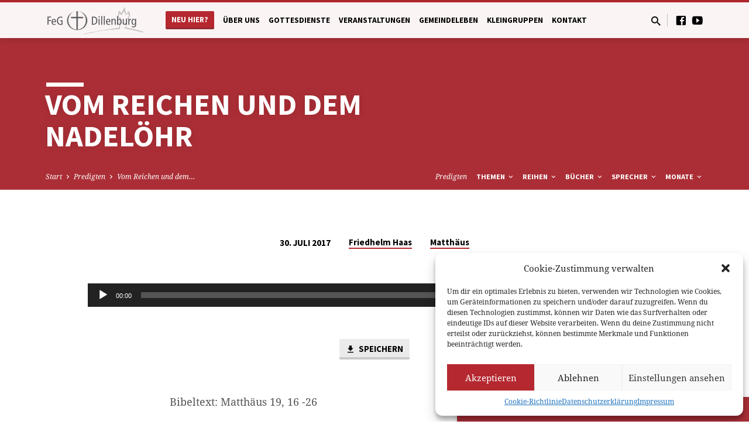

--- FILE ---
content_type: text/html; charset=UTF-8
request_url: https://www.feg-dillenburg.de/predigten/vom-reichen-und-dem-nadeloehr
body_size: 22852
content:
<!DOCTYPE html>
<html class="no-js" lang="de">
<head>
<meta charset="UTF-8" />
<meta name="viewport" content="width=device-width, initial-scale=1">
<link rel="profile" href="http://gmpg.org/xfn/11">
<title>Vom Reichen und dem Nadelöhr &#8211; FeG Dillenburg</title>
<meta name='robots' content='max-image-preview:large' />
<link rel='dns-prefetch' href='//www.feg-dillenburg.de' />

<link rel="alternate" type="application/rss+xml" title="FeG Dillenburg &raquo; Feed" href="https://www.feg-dillenburg.de/feed" />
<link rel="alternate" type="application/rss+xml" title="FeG Dillenburg &raquo; Kommentar-Feed" href="https://www.feg-dillenburg.de/comments/feed" />
<script type="text/javascript">
/* <![CDATA[ */
window._wpemojiSettings = {"baseUrl":"https:\/\/s.w.org\/images\/core\/emoji\/15.0.3\/72x72\/","ext":".png","svgUrl":"https:\/\/s.w.org\/images\/core\/emoji\/15.0.3\/svg\/","svgExt":".svg","source":{"concatemoji":"https:\/\/www.feg-dillenburg.de\/wp-includes\/js\/wp-emoji-release.min.js?ver=6.5.5"}};
/*! This file is auto-generated */
!function(i,n){var o,s,e;function c(e){try{var t={supportTests:e,timestamp:(new Date).valueOf()};sessionStorage.setItem(o,JSON.stringify(t))}catch(e){}}function p(e,t,n){e.clearRect(0,0,e.canvas.width,e.canvas.height),e.fillText(t,0,0);var t=new Uint32Array(e.getImageData(0,0,e.canvas.width,e.canvas.height).data),r=(e.clearRect(0,0,e.canvas.width,e.canvas.height),e.fillText(n,0,0),new Uint32Array(e.getImageData(0,0,e.canvas.width,e.canvas.height).data));return t.every(function(e,t){return e===r[t]})}function u(e,t,n){switch(t){case"flag":return n(e,"\ud83c\udff3\ufe0f\u200d\u26a7\ufe0f","\ud83c\udff3\ufe0f\u200b\u26a7\ufe0f")?!1:!n(e,"\ud83c\uddfa\ud83c\uddf3","\ud83c\uddfa\u200b\ud83c\uddf3")&&!n(e,"\ud83c\udff4\udb40\udc67\udb40\udc62\udb40\udc65\udb40\udc6e\udb40\udc67\udb40\udc7f","\ud83c\udff4\u200b\udb40\udc67\u200b\udb40\udc62\u200b\udb40\udc65\u200b\udb40\udc6e\u200b\udb40\udc67\u200b\udb40\udc7f");case"emoji":return!n(e,"\ud83d\udc26\u200d\u2b1b","\ud83d\udc26\u200b\u2b1b")}return!1}function f(e,t,n){var r="undefined"!=typeof WorkerGlobalScope&&self instanceof WorkerGlobalScope?new OffscreenCanvas(300,150):i.createElement("canvas"),a=r.getContext("2d",{willReadFrequently:!0}),o=(a.textBaseline="top",a.font="600 32px Arial",{});return e.forEach(function(e){o[e]=t(a,e,n)}),o}function t(e){var t=i.createElement("script");t.src=e,t.defer=!0,i.head.appendChild(t)}"undefined"!=typeof Promise&&(o="wpEmojiSettingsSupports",s=["flag","emoji"],n.supports={everything:!0,everythingExceptFlag:!0},e=new Promise(function(e){i.addEventListener("DOMContentLoaded",e,{once:!0})}),new Promise(function(t){var n=function(){try{var e=JSON.parse(sessionStorage.getItem(o));if("object"==typeof e&&"number"==typeof e.timestamp&&(new Date).valueOf()<e.timestamp+604800&&"object"==typeof e.supportTests)return e.supportTests}catch(e){}return null}();if(!n){if("undefined"!=typeof Worker&&"undefined"!=typeof OffscreenCanvas&&"undefined"!=typeof URL&&URL.createObjectURL&&"undefined"!=typeof Blob)try{var e="postMessage("+f.toString()+"("+[JSON.stringify(s),u.toString(),p.toString()].join(",")+"));",r=new Blob([e],{type:"text/javascript"}),a=new Worker(URL.createObjectURL(r),{name:"wpTestEmojiSupports"});return void(a.onmessage=function(e){c(n=e.data),a.terminate(),t(n)})}catch(e){}c(n=f(s,u,p))}t(n)}).then(function(e){for(var t in e)n.supports[t]=e[t],n.supports.everything=n.supports.everything&&n.supports[t],"flag"!==t&&(n.supports.everythingExceptFlag=n.supports.everythingExceptFlag&&n.supports[t]);n.supports.everythingExceptFlag=n.supports.everythingExceptFlag&&!n.supports.flag,n.DOMReady=!1,n.readyCallback=function(){n.DOMReady=!0}}).then(function(){return e}).then(function(){var e;n.supports.everything||(n.readyCallback(),(e=n.source||{}).concatemoji?t(e.concatemoji):e.wpemoji&&e.twemoji&&(t(e.twemoji),t(e.wpemoji)))}))}((window,document),window._wpemojiSettings);
/* ]]> */
</script>
<style id='wp-emoji-styles-inline-css' type='text/css'>

	img.wp-smiley, img.emoji {
		display: inline !important;
		border: none !important;
		box-shadow: none !important;
		height: 1em !important;
		width: 1em !important;
		margin: 0 0.07em !important;
		vertical-align: -0.1em !important;
		background: none !important;
		padding: 0 !important;
	}
</style>
<link rel='stylesheet' id='wp-block-library-css' href='https://www.feg-dillenburg.de/wp-includes/css/dist/block-library/style.min.css?ver=6.5.5' type='text/css' media='all' />
<style id='classic-theme-styles-inline-css' type='text/css'>
/*! This file is auto-generated */
.wp-block-button__link{color:#fff;background-color:#32373c;border-radius:9999px;box-shadow:none;text-decoration:none;padding:calc(.667em + 2px) calc(1.333em + 2px);font-size:1.125em}.wp-block-file__button{background:#32373c;color:#fff;text-decoration:none}
</style>
<style id='global-styles-inline-css' type='text/css'>
body{--wp--preset--color--black: #000000;--wp--preset--color--cyan-bluish-gray: #abb8c3;--wp--preset--color--white: #fff;--wp--preset--color--pale-pink: #f78da7;--wp--preset--color--vivid-red: #cf2e2e;--wp--preset--color--luminous-vivid-orange: #ff6900;--wp--preset--color--luminous-vivid-amber: #fcb900;--wp--preset--color--light-green-cyan: #7bdcb5;--wp--preset--color--vivid-green-cyan: #00d084;--wp--preset--color--pale-cyan-blue: #8ed1fc;--wp--preset--color--vivid-cyan-blue: #0693e3;--wp--preset--color--vivid-purple: #9b51e0;--wp--preset--color--main: #b52830;--wp--preset--color--accent: #b52830;--wp--preset--color--dark: #000;--wp--preset--color--light: #777;--wp--preset--color--light-bg: #f5f5f5;--wp--preset--gradient--vivid-cyan-blue-to-vivid-purple: linear-gradient(135deg,rgba(6,147,227,1) 0%,rgb(155,81,224) 100%);--wp--preset--gradient--light-green-cyan-to-vivid-green-cyan: linear-gradient(135deg,rgb(122,220,180) 0%,rgb(0,208,130) 100%);--wp--preset--gradient--luminous-vivid-amber-to-luminous-vivid-orange: linear-gradient(135deg,rgba(252,185,0,1) 0%,rgba(255,105,0,1) 100%);--wp--preset--gradient--luminous-vivid-orange-to-vivid-red: linear-gradient(135deg,rgba(255,105,0,1) 0%,rgb(207,46,46) 100%);--wp--preset--gradient--very-light-gray-to-cyan-bluish-gray: linear-gradient(135deg,rgb(238,238,238) 0%,rgb(169,184,195) 100%);--wp--preset--gradient--cool-to-warm-spectrum: linear-gradient(135deg,rgb(74,234,220) 0%,rgb(151,120,209) 20%,rgb(207,42,186) 40%,rgb(238,44,130) 60%,rgb(251,105,98) 80%,rgb(254,248,76) 100%);--wp--preset--gradient--blush-light-purple: linear-gradient(135deg,rgb(255,206,236) 0%,rgb(152,150,240) 100%);--wp--preset--gradient--blush-bordeaux: linear-gradient(135deg,rgb(254,205,165) 0%,rgb(254,45,45) 50%,rgb(107,0,62) 100%);--wp--preset--gradient--luminous-dusk: linear-gradient(135deg,rgb(255,203,112) 0%,rgb(199,81,192) 50%,rgb(65,88,208) 100%);--wp--preset--gradient--pale-ocean: linear-gradient(135deg,rgb(255,245,203) 0%,rgb(182,227,212) 50%,rgb(51,167,181) 100%);--wp--preset--gradient--electric-grass: linear-gradient(135deg,rgb(202,248,128) 0%,rgb(113,206,126) 100%);--wp--preset--gradient--midnight: linear-gradient(135deg,rgb(2,3,129) 0%,rgb(40,116,252) 100%);--wp--preset--font-size--small: 13px;--wp--preset--font-size--medium: 20px;--wp--preset--font-size--large: 36px;--wp--preset--font-size--x-large: 42px;--wp--preset--spacing--20: 0.44rem;--wp--preset--spacing--30: 0.67rem;--wp--preset--spacing--40: 1rem;--wp--preset--spacing--50: 1.5rem;--wp--preset--spacing--60: 2.25rem;--wp--preset--spacing--70: 3.38rem;--wp--preset--spacing--80: 5.06rem;--wp--preset--shadow--natural: 6px 6px 9px rgba(0, 0, 0, 0.2);--wp--preset--shadow--deep: 12px 12px 50px rgba(0, 0, 0, 0.4);--wp--preset--shadow--sharp: 6px 6px 0px rgba(0, 0, 0, 0.2);--wp--preset--shadow--outlined: 6px 6px 0px -3px rgba(255, 255, 255, 1), 6px 6px rgba(0, 0, 0, 1);--wp--preset--shadow--crisp: 6px 6px 0px rgba(0, 0, 0, 1);}:where(.is-layout-flex){gap: 0.5em;}:where(.is-layout-grid){gap: 0.5em;}body .is-layout-flex{display: flex;}body .is-layout-flex{flex-wrap: wrap;align-items: center;}body .is-layout-flex > *{margin: 0;}body .is-layout-grid{display: grid;}body .is-layout-grid > *{margin: 0;}:where(.wp-block-columns.is-layout-flex){gap: 2em;}:where(.wp-block-columns.is-layout-grid){gap: 2em;}:where(.wp-block-post-template.is-layout-flex){gap: 1.25em;}:where(.wp-block-post-template.is-layout-grid){gap: 1.25em;}.has-black-color{color: var(--wp--preset--color--black) !important;}.has-cyan-bluish-gray-color{color: var(--wp--preset--color--cyan-bluish-gray) !important;}.has-white-color{color: var(--wp--preset--color--white) !important;}.has-pale-pink-color{color: var(--wp--preset--color--pale-pink) !important;}.has-vivid-red-color{color: var(--wp--preset--color--vivid-red) !important;}.has-luminous-vivid-orange-color{color: var(--wp--preset--color--luminous-vivid-orange) !important;}.has-luminous-vivid-amber-color{color: var(--wp--preset--color--luminous-vivid-amber) !important;}.has-light-green-cyan-color{color: var(--wp--preset--color--light-green-cyan) !important;}.has-vivid-green-cyan-color{color: var(--wp--preset--color--vivid-green-cyan) !important;}.has-pale-cyan-blue-color{color: var(--wp--preset--color--pale-cyan-blue) !important;}.has-vivid-cyan-blue-color{color: var(--wp--preset--color--vivid-cyan-blue) !important;}.has-vivid-purple-color{color: var(--wp--preset--color--vivid-purple) !important;}.has-black-background-color{background-color: var(--wp--preset--color--black) !important;}.has-cyan-bluish-gray-background-color{background-color: var(--wp--preset--color--cyan-bluish-gray) !important;}.has-white-background-color{background-color: var(--wp--preset--color--white) !important;}.has-pale-pink-background-color{background-color: var(--wp--preset--color--pale-pink) !important;}.has-vivid-red-background-color{background-color: var(--wp--preset--color--vivid-red) !important;}.has-luminous-vivid-orange-background-color{background-color: var(--wp--preset--color--luminous-vivid-orange) !important;}.has-luminous-vivid-amber-background-color{background-color: var(--wp--preset--color--luminous-vivid-amber) !important;}.has-light-green-cyan-background-color{background-color: var(--wp--preset--color--light-green-cyan) !important;}.has-vivid-green-cyan-background-color{background-color: var(--wp--preset--color--vivid-green-cyan) !important;}.has-pale-cyan-blue-background-color{background-color: var(--wp--preset--color--pale-cyan-blue) !important;}.has-vivid-cyan-blue-background-color{background-color: var(--wp--preset--color--vivid-cyan-blue) !important;}.has-vivid-purple-background-color{background-color: var(--wp--preset--color--vivid-purple) !important;}.has-black-border-color{border-color: var(--wp--preset--color--black) !important;}.has-cyan-bluish-gray-border-color{border-color: var(--wp--preset--color--cyan-bluish-gray) !important;}.has-white-border-color{border-color: var(--wp--preset--color--white) !important;}.has-pale-pink-border-color{border-color: var(--wp--preset--color--pale-pink) !important;}.has-vivid-red-border-color{border-color: var(--wp--preset--color--vivid-red) !important;}.has-luminous-vivid-orange-border-color{border-color: var(--wp--preset--color--luminous-vivid-orange) !important;}.has-luminous-vivid-amber-border-color{border-color: var(--wp--preset--color--luminous-vivid-amber) !important;}.has-light-green-cyan-border-color{border-color: var(--wp--preset--color--light-green-cyan) !important;}.has-vivid-green-cyan-border-color{border-color: var(--wp--preset--color--vivid-green-cyan) !important;}.has-pale-cyan-blue-border-color{border-color: var(--wp--preset--color--pale-cyan-blue) !important;}.has-vivid-cyan-blue-border-color{border-color: var(--wp--preset--color--vivid-cyan-blue) !important;}.has-vivid-purple-border-color{border-color: var(--wp--preset--color--vivid-purple) !important;}.has-vivid-cyan-blue-to-vivid-purple-gradient-background{background: var(--wp--preset--gradient--vivid-cyan-blue-to-vivid-purple) !important;}.has-light-green-cyan-to-vivid-green-cyan-gradient-background{background: var(--wp--preset--gradient--light-green-cyan-to-vivid-green-cyan) !important;}.has-luminous-vivid-amber-to-luminous-vivid-orange-gradient-background{background: var(--wp--preset--gradient--luminous-vivid-amber-to-luminous-vivid-orange) !important;}.has-luminous-vivid-orange-to-vivid-red-gradient-background{background: var(--wp--preset--gradient--luminous-vivid-orange-to-vivid-red) !important;}.has-very-light-gray-to-cyan-bluish-gray-gradient-background{background: var(--wp--preset--gradient--very-light-gray-to-cyan-bluish-gray) !important;}.has-cool-to-warm-spectrum-gradient-background{background: var(--wp--preset--gradient--cool-to-warm-spectrum) !important;}.has-blush-light-purple-gradient-background{background: var(--wp--preset--gradient--blush-light-purple) !important;}.has-blush-bordeaux-gradient-background{background: var(--wp--preset--gradient--blush-bordeaux) !important;}.has-luminous-dusk-gradient-background{background: var(--wp--preset--gradient--luminous-dusk) !important;}.has-pale-ocean-gradient-background{background: var(--wp--preset--gradient--pale-ocean) !important;}.has-electric-grass-gradient-background{background: var(--wp--preset--gradient--electric-grass) !important;}.has-midnight-gradient-background{background: var(--wp--preset--gradient--midnight) !important;}.has-small-font-size{font-size: var(--wp--preset--font-size--small) !important;}.has-medium-font-size{font-size: var(--wp--preset--font-size--medium) !important;}.has-large-font-size{font-size: var(--wp--preset--font-size--large) !important;}.has-x-large-font-size{font-size: var(--wp--preset--font-size--x-large) !important;}
.wp-block-navigation a:where(:not(.wp-element-button)){color: inherit;}
:where(.wp-block-post-template.is-layout-flex){gap: 1.25em;}:where(.wp-block-post-template.is-layout-grid){gap: 1.25em;}
:where(.wp-block-columns.is-layout-flex){gap: 2em;}:where(.wp-block-columns.is-layout-grid){gap: 2em;}
.wp-block-pullquote{font-size: 1.5em;line-height: 1.6;}
</style>
<link rel='stylesheet' id='contact-form-7-css' href='https://www.feg-dillenburg.de/wp-content/plugins/contact-form-7/includes/css/styles.css?ver=5.8.7' type='text/css' media='all' />
<link rel='stylesheet' id='wpmt-css-frontend-css' href='https://www.feg-dillenburg.de/wp-content/plugins/wp-mailto-links/core/includes/assets/css/style.css?ver=240217-230926' type='text/css' media='all' />
<link rel='stylesheet' id='dashicons-css' href='https://www.feg-dillenburg.de/wp-includes/css/dashicons.min.css?ver=6.5.5' type='text/css' media='all' />
<link rel='stylesheet' id='cmplz-general-css' href='https://www.feg-dillenburg.de/wp-content/plugins/complianz-gdpr/assets/css/cookieblocker.min.css?ver=1738412688' type='text/css' media='all' />
<link rel='stylesheet' id='saved-google-fonts-css' href='//www.feg-dillenburg.de/wp-content/uploads/omgf/saved-google-fonts/saved-google-fonts.css?ver=1666033385' type='text/css' media='all' />
<link rel='stylesheet' id='materialdesignicons-css' href='https://www.feg-dillenburg.de/wp-content/themes/saved/css/materialdesignicons.min.css?ver=2.2.1' type='text/css' media='all' />
<link rel='stylesheet' id='saved-style-css' href='https://www.feg-dillenburg.de/wp-content/themes/saved/style.css?ver=2.2.1' type='text/css' media='all' />
<!--n2css--><!--n2js--><script type="text/javascript" src="https://www.feg-dillenburg.de/wp-includes/js/jquery/jquery.min.js?ver=3.7.1" id="jquery-core-js"></script>
<script type="text/javascript" src="https://www.feg-dillenburg.de/wp-includes/js/jquery/jquery-migrate.min.js?ver=3.4.1" id="jquery-migrate-js"></script>
<script type="text/javascript" id="ctfw-ie-unsupported-js-extra">
/* <![CDATA[ */
var ctfw_ie_unsupported = {"default_version":"7","min_version":"5","max_version":"9","version":"9","message":"You are using an outdated version of Internet Explorer. Please upgrade your browser to use this site.","redirect_url":"https:\/\/browsehappy.com\/"};
/* ]]> */
</script>
<script type="text/javascript" src="https://www.feg-dillenburg.de/wp-content/themes/saved/framework/js/ie-unsupported.js?ver=2.2.1" id="ctfw-ie-unsupported-js"></script>
<script type="text/javascript" src="https://www.feg-dillenburg.de/wp-content/plugins/wp-mailto-links/core/includes/assets/js/custom.js?ver=240217-230926" id="wpmt-js-frontend-js"></script>
<script type="text/javascript" src="https://www.feg-dillenburg.de/wp-content/themes/saved/framework/js/jquery.fitvids.js?ver=2.2.1" id="fitvids-js"></script>
<script type="text/javascript" id="ctfw-responsive-embeds-js-extra">
/* <![CDATA[ */
var ctfw_responsive_embeds = {"wp_responsive_embeds":"1"};
/* ]]> */
</script>
<script type="text/javascript" src="https://www.feg-dillenburg.de/wp-content/themes/saved/framework/js/responsive-embeds.js?ver=2.2.1" id="ctfw-responsive-embeds-js"></script>
<script type="text/javascript" src="https://www.feg-dillenburg.de/wp-content/themes/saved/js/lib/superfish.modified.js?ver=2.2.1" id="superfish-js"></script>
<script type="text/javascript" src="https://www.feg-dillenburg.de/wp-content/themes/saved/js/lib/supersubs.js?ver=2.2.1" id="supersubs-js"></script>
<script type="text/javascript" src="https://www.feg-dillenburg.de/wp-content/themes/saved/js/lib/jquery.meanmenu.modified.js?ver=2.2.1" id="jquery-meanmenu-js"></script>
<script type="text/javascript" src="https://www.feg-dillenburg.de/wp-content/themes/saved/js/lib/js.cookie.min.js?ver=2.2.1" id="js-cookie-js"></script>
<script type="text/javascript" src="https://www.feg-dillenburg.de/wp-content/themes/saved/js/lib/jquery.waitforimages.min.js?ver=2.2.1" id="jquery-waitforimages-js"></script>
<script type="text/javascript" src="https://www.feg-dillenburg.de/wp-content/themes/saved/js/lib/jquery.smooth-scroll.min.js?ver=2.2.1" id="jquery-smooth-scroll-js"></script>
<script type="text/javascript" src="https://www.feg-dillenburg.de/wp-content/themes/saved/js/lib/jquery.dropdown.min.js?ver=2.2.1" id="jquery-dropdown-js"></script>
<script type="text/javascript" src="https://www.feg-dillenburg.de/wp-content/themes/saved/js/lib/jquery.matchHeight-min.js?ver=2.2.1" id="jquery-matchHeight-js"></script>
<script type="text/javascript" src="https://www.feg-dillenburg.de/wp-content/themes/saved/js/lib/scrollreveal.min.js?ver=2.2.1" id="scrollreveal-js"></script>
<script type="text/javascript" id="saved-main-js-extra">
/* <![CDATA[ */
var saved_main = {"site_path":"\/","home_url":"https:\/\/www.feg-dillenburg.de","theme_url":"https:\/\/www.feg-dillenburg.de\/wp-content\/themes\/saved","is_ssl":"1","mobile_menu_close":"saved-icon saved-icon-mobile-menu-close mdi mdi-close","scroll_animations":"1","comment_name_required":"1","comment_email_required":"1","comment_name_error_required":"Required","comment_email_error_required":"Required","comment_email_error_invalid":"Invalid Email","comment_url_error_invalid":"Invalid URL","comment_message_error_required":"Comment Required"};
/* ]]> */
</script>
<script type="text/javascript" src="https://www.feg-dillenburg.de/wp-content/themes/saved/js/main.js?ver=2.2.1" id="saved-main-js"></script>
<link rel="https://api.w.org/" href="https://www.feg-dillenburg.de/wp-json/" /><link rel="alternate" type="application/json" href="https://www.feg-dillenburg.de/wp-json/wp/v2/ctc_sermon/352" /><link rel="EditURI" type="application/rsd+xml" title="RSD" href="https://www.feg-dillenburg.de/xmlrpc.php?rsd" />
<meta name="generator" content="WordPress 6.5.5" />
<link rel="canonical" href="https://www.feg-dillenburg.de/predigten/vom-reichen-und-dem-nadeloehr" />
<link rel='shortlink' href='https://www.feg-dillenburg.de/?p=352' />
<link rel="alternate" type="application/json+oembed" href="https://www.feg-dillenburg.de/wp-json/oembed/1.0/embed?url=https%3A%2F%2Fwww.feg-dillenburg.de%2Fpredigten%2Fvom-reichen-und-dem-nadeloehr" />
<link rel="alternate" type="text/xml+oembed" href="https://www.feg-dillenburg.de/wp-json/oembed/1.0/embed?url=https%3A%2F%2Fwww.feg-dillenburg.de%2Fpredigten%2Fvom-reichen-und-dem-nadeloehr&#038;format=xml" />
			<style>.cmplz-hidden {
					display: none !important;
				}</style><style type="text/css" media="screen">input#akismet_privacy_check { float: left; margin: 7px 7px 7px 0; width: 13px; }</style>
<style type="text/css">.has-main-background-color,p.has-main-background-color { background-color: #b52830; }.has-main-color,p.has-main-color { color: #b52830; }.has-accent-background-color,p.has-accent-background-color { background-color: #b52830; }.has-accent-color,p.has-accent-color { color: #b52830; }.has-dark-background-color,p.has-dark-background-color { background-color: #000; }.has-dark-color,p.has-dark-color { color: #000; }.has-light-background-color,p.has-light-background-color { background-color: #777; }.has-light-color,p.has-light-color { color: #777; }.has-light-bg-background-color,p.has-light-bg-background-color { background-color: #f5f5f5; }.has-light-bg-color,p.has-light-bg-color { color: #f5f5f5; }.has-white-background-color,p.has-white-background-color { background-color: #fff; }.has-white-color,p.has-white-color { color: #fff; }</style>

<style type="text/css">
#saved-logo-text {
	font-family: 'Muli', Arial, Helvetica, sans-serif;
}

.saved-entry-content h1, .saved-entry-content h2, .saved-entry-content h3, .saved-entry-content h4, .saved-entry-content h5, .saved-entry-content h6, .saved-entry-content .saved-h1, .saved-entry-content .saved-h2, .saved-entry-content .saved-h3, .saved-entry-content .saved-h4, .saved-entry-content .saved-h5, .saved-entry-content .saved-h6, .saved-widget .saved-entry-compact-header h3, .mce-content-body h1, .mce-content-body h2, .mce-content-body h3, .mce-content-body h4, .mce-content-body h5, .mce-content-body h6, .textwidget h1, .textwidget h2, .textwidget h3, .textwidget h4, .textwidget h5, .textwidget h6, .saved-bg-section-content h1, .saved-bg-section-content h2, #saved-banner-title div, .saved-widget-title, .saved-caption-image-title, #saved-comments-title, #reply-title, .saved-nav-block-title, .has-drop-cap:not(:focus):first-letter, .saved-entry-content h1, .saved-entry-content h2, .saved-entry-content h3, .saved-entry-content h4, .saved-entry-content h5, .saved-entry-content h6, .saved-entry-content .saved-h1, .saved-entry-content .saved-h2, .saved-entry-content .saved-h3, .saved-entry-content .saved-h4, .saved-entry-content .saved-h5, .saved-entry-content .saved-h6, .mce-content-body h1, .mce-content-body h2, .mce-content-body h3, .mce-content-body h4, .mce-content-body h5, .mce-content-body h6 {
	font-family: 'Source Sans Pro', Arial, Helvetica, sans-serif;
}

#saved-header-menu-content, .mean-container .mean-nav, #saved-header-bottom, .jq-dropdown, #saved-footer-menu, .saved-pagination, .saved-comment-title, .wp-block-latest-comments__comment-author, .saved-entry-full-content a:not(.saved-icon), .saved-entry-full-meta a:not(.saved-icon), .saved-entry-full-footer a, .saved-comment-content a, .saved-map-section a, #respond a, .textwidget a, .widget_ctfw-giving a, .widget_mc4wp_form_widget a, .saved-entry-full-meta-second-line a, #saved-map-section-date .saved-map-section-item-note a, .widget_rss li a, .saved-entry-short-title, .saved-entry-short-title a, .saved-colored-section-title, .saved-entry-compact-right h3, .saved-entry-compact-right h3 a, .saved-sticky-item, .saved-bg-section-text a, .saved-image-section-text a, #saved-sticky-content-custom-content a, .mce-content-body a, .saved-nav-left-right a, select, .saved-button, .saved-buttons-list a, .saved-menu-button > a, input[type=submit], .widget_tag_cloud a, .wp-block-file .wp-block-file__button, .widget_categories > ul, .widget_ctfw-categories > ul, .widget_ctfw-archives > ul, .widget_ctfw-galleries > ul, .widget_recent_entries > ul, .widget_archive > ul, .widget_meta > ul, .widget_pages > ul, .widget_links > ul, .widget_nav_menu ul.menu, .widget_calendar #wp-calendar nav span, .wp-block-calendar #wp-calendar nav span, .saved-entry-compact-image time, .saved-entry-short-label, .saved-colored-section-label, .saved-sticky-item-date, #saved-map-section-address, .saved-entry-full-date, .saved-entry-full-meta-bold, #saved-map-section-date .saved-map-section-item-text, .widget_calendar #wp-calendar caption, .widget_calendar #wp-calendar th, .saved-calendar-table-header-content, .wp-block-calendar #wp-calendar caption, .wp-block-calendar #wp-calendar th, dt, .saved-entry-content th, .mce-content-body th, blockquote cite, #respond label:not(.error):not([for=wp-comment-cookies-consent]), .wp-block-table tr:first-of-type strong, .wp-block-search__label {
	font-family: 'Source Sans Pro', Arial, Helvetica, sans-serif;
}

body, #cancel-comment-reply-link, .saved-entry-short-meta a:not(.saved-icon), .saved-entry-content-short a, .ctfw-breadcrumbs, .saved-caption-image-description, .saved-entry-full-meta-second-line, #saved-header-archives-section-name, .saved-comment-title span, #saved-calendar-title-category, #saved-header-search-mobile input[type=text], .saved-entry-full-content .saved-sermon-index-list li li a:not(.saved-icon), pre.wp-block-verse {
	font-family: 'Noto Serif', Georgia, 'Bitstream Vera Serif', 'Times New Roman', Times, serif;
}

 {
	background-color: #b52830;
}

.saved-color-main-bg, .sf-menu ul, .saved-calendar-table-header, .saved-calendar-table-top, .saved-calendar-table-header-row, .mean-container .mean-nav, .jq-dropdown .jq-dropdown-menu, .jq-dropdown .jq-dropdown-panel, .tooltipster-sidetip.saved-tooltipster .tooltipster-box, .saved-entry-compact-image time, .saved-entry-short-label, #saved-sticky, .has-main-background-color, p.has-main-background-color {
	background-color: rgba(181, 40, 48, 0.95);
}

.saved-calendar-table-header {
	border-color: #b52830 !important;
}

#saved-header-top.saved-header-has-line, .saved-calendar-table-header {
	border-color: rgba(181, 40, 48, 0.95);
}

#saved-logo-text, #saved-logo-text a, .mean-container .mean-nav ul li a.mean-expand, .has-main-color, p.has-main-color {
	color: #b52830 !important;
}

a, a:hover, #saved-header-menu-content > li:hover > a, #saved-map-section-list a:hover, #saved-header-search a:hover, #saved-header-search-opened .saved-search-button, #saved-header-icons a:hover, .saved-entry-short-icons .saved-icon:hover, .saved-entry-compact-icons .saved-icon:hover, .saved-entry-full-meta a:hover, #saved-calendar-remove-category a:hover, #saved-calendar-header-right a, .mean-container .saved-icon-mobile-menu-close, #saved-map-section-marker .saved-icon, .saved-entry-full-content .saved-entry-short-meta a:hover, .saved-entry-full-meta > li a.mdi:hover, .widget_search .saved-search-button:hover, #respond a:hover {
	color: #b52830;
}

.saved-entry-content a:hover:not(.saved-button):not(.wp-block-file__button), .saved-entry-compact-right a:hover, .saved-entry-full-meta a:hover, .saved-button.saved-button-light:hover, .saved-buttons-list a.saved-button-light:hover, .saved-button:hover, .saved-buttons-list a:hover, input[type=submit]:hover, .widget_tag_cloud a:hover, .saved-nav-left-right a:hover, .wp-block-file .wp-block-file__button:hover, .has-accent-color, p.has-accent-color {
	color: #b52830 !important;
}

.saved-entry-short-title a, .saved-entry-compact-right h3 a, .saved-entry-full-content a:not(.saved-button):not(.saved-button-light):not(.wp-block-file__button), .saved-entry-full-meta a:not(.saved-button), .saved-entry-full-footer a:not(.saved-button), .saved-comments a:not(.saved-button), .saved-map-section a:not(.saved-button), #respond a:not(.saved-button), .saved-compact-content a:not(.saved-button), .textwidget a:not(.saved-button), .widget_ctfw-giving a, .widget_mc4wp_form_widget a, .saved-image-section-text a, .mce-content-body a, .saved-entry-content h1::before, .saved-entry-content h2::before, .saved-entry-content h3::before, .saved-entry-content h4::before, .saved-entry-content h5::before, .saved-entry-content h6::before, .saved-entry-content .saved-h1::before, .saved-entry-content .saved-h2::before, .saved-entry-content .saved-h3::before, .saved-entry-content .saved-h4::before, .saved-entry-content .saved-h5::before, .saved-entry-content .saved-h6::before, .mce-content-body h1::before, .mce-content-body h2::before, .mce-content-body h3::before, .mce-content-body h4::before, .mce-content-body h5::before, .mce-content-body h6::before, .saved-widget-title::before, #saved-comments-title::before, #reply-title::before, .saved-nav-block-title::before, .saved-entry-full-meta-label::before, dt::before, .saved-entry-content th::before, .mce-content-body th::before, #saved-map-section-address::before, #saved-header-search input[type=text]:focus, input:focus, textarea:focus {
	border-color: #b52830;
}

 {
	border-left-color: #b52830;
}

.saved-button, .saved-buttons-list a, .saved-menu-button > a, input[type=submit], .widget_tag_cloud a, .saved-nav-left-right a, .wp-block-file .wp-block-file__button, .has-accent-background-color, p.has-accent-background-color {
	background-color: #b52830;
}
</style>
<script type="text/javascript">

jQuery( 'html' )
 	.removeClass( 'no-js' )
 	.addClass( 'js' );

</script>
<style type="text/css">.broken_link, a.broken_link {
	text-decoration: line-through;
}</style><link rel="icon" href="https://www.feg-dillenburg.de/wp-content/uploads/2020/06/cropped-FavIconpng-150x150.png" sizes="32x32" />
<link rel="icon" href="https://www.feg-dillenburg.de/wp-content/uploads/2020/06/cropped-FavIconpng-300x300.png" sizes="192x192" />
<link rel="apple-touch-icon" href="https://www.feg-dillenburg.de/wp-content/uploads/2020/06/cropped-FavIconpng-300x300.png" />
<meta name="msapplication-TileImage" content="https://www.feg-dillenburg.de/wp-content/uploads/2020/06/cropped-FavIconpng-300x300.png" />
		<style type="text/css" id="wp-custom-css">
			#saved-footer-bottom {
	background-color:rgb(55,55,55);
}

/* logo size adjustments */
#saved-logo-image img {
	max-height: 52px;
	max-width:180px;
}

#saved-logo {
	width:14%;
}

.no-bar h3:before {
	border-color:white;
}

a.saved-link-has-image {
	width:170px;
	max-width:170px !important;
}

/* CSS Stuff to let person widgets look ok in normal pages */
.amr_widget .saved-entry-compact {
	width: calc(45.95% - 1.40625em );
	float:left;
  margin-right:40px;
	margin-top:0px;
	margin-bottom:30px;
}


.amr_widget .saved-entry-compact-header > div {
	float:none;
}

.amr_widget .saved-entry-compact-image {
	width:100%;
	max-width:100%;
}
.saved-widget.widget_ctfw-people.amr_widget
{
	clear:both;	

}

aside.amr_widget:after {
    content: ".";
    clear: both;
    display: block;
    visibility: hidden;
    height: 0px;
}

#paypalbutton {
	height:100px;
	border:0px;
	background-color:white;
}
		</style>
		</head>
<body data-cmplz=1 class="ctc_sermon-template-default single single-ctc_sermon postid-352 wp-embed-responsive ctfw-no-loop-multiple saved-logo-font-muli saved-heading-font-source-sans-pro saved-nav-font-source-sans-pro saved-body-font-noto-serif saved-has-logo-image saved-has-uppercase saved-has-heading-accents saved-content-width-700">

<header id="saved-header">

	
<div id="saved-header-top" class="saved-header-has-line saved-header-has-search saved-header-has-icons">

	<div>

		<div id="saved-header-top-bg"></div>

		<div id="saved-header-top-container" class="saved-centered-large">

			<div id="saved-header-top-inner">

				
<div id="saved-logo">

	<div id="saved-logo-content">

		
			
			<div id="saved-logo-image" class="saved-has-hidpi-logo">

				<a href="https://www.feg-dillenburg.de/" style="max-width:103px;max-height:30px">

					<img src="https://www.feg-dillenburg.de/wp-content/uploads/2018/05/FeGDillenburg_logo.png" alt="FeG Dillenburg" id="saved-logo-regular" width="103" height="30">

											<img src="https://www.feg-dillenburg.de/wp-content/uploads/2018/05/FeGDillenburg_logo@2x.png" alt="FeG Dillenburg" id="saved-logo-hidpi" width="103" height="30">
					
				</a>

			</div>

		
	</div>

</div>

				<nav id="saved-header-menu">

					<div id="saved-header-menu-inner">

						<ul id="saved-header-menu-content" class="sf-menu"><li id="menu-item-1403" class="saved-menu-button menu-item menu-item-type-post_type menu-item-object-page menu-item-1403"><a href="https://www.feg-dillenburg.de/ueber-uns/ich-bin-neu-was-muss-ich-wissen">Neu hier?</a></li>
<li id="menu-item-30" class="menu-item menu-item-type-post_type menu-item-object-page menu-item-has-children menu-item-30"><a href="https://www.feg-dillenburg.de/ueber-uns">Über uns</a>
<ul class="sub-menu">
	<li id="menu-item-893" class="menu-item menu-item-type-post_type menu-item-object-page menu-item-893"><a href="https://www.feg-dillenburg.de/ueber-uns/unsere-werte">Unsere Werte</a></li>
	<li id="menu-item-56" class="menu-item menu-item-type-post_type menu-item-object-page menu-item-56"><a href="https://www.feg-dillenburg.de/unsere-vision-leitsatz">Unsere Vision &#038; Unser Leitsatz</a></li>
	<li id="menu-item-57" class="menu-item menu-item-type-post_type menu-item-object-page menu-item-57"><a href="https://www.feg-dillenburg.de/was-ist-feg">Was ist FeG ?</a></li>
	<li id="menu-item-704" class="menu-item menu-item-type-taxonomy menu-item-object-ctc_person_group menu-item-704"><a href="https://www.feg-dillenburg.de/gruppe/pastoren">Unsere Pastoren</a></li>
	<li id="menu-item-703" class="menu-item menu-item-type-taxonomy menu-item-object-ctc_person_group menu-item-703"><a href="https://www.feg-dillenburg.de/gruppe/gemeindeleitung">Gemeindeleitung</a></li>
	<li id="menu-item-705" class="menu-item menu-item-type-taxonomy menu-item-object-ctc_person_group menu-item-705"><a href="https://www.feg-dillenburg.de/gruppe/gemeinderat">Gemeinderat</a></li>
</ul>
</li>
<li id="menu-item-126" class="menu-item menu-item-type-post_type menu-item-object-page menu-item-126"><a href="https://www.feg-dillenburg.de/predigten-2">Gottesdienste</a></li>
<li id="menu-item-29" class="menu-item menu-item-type-post_type menu-item-object-page menu-item-has-children menu-item-29"><a href="https://www.feg-dillenburg.de/veranstaltungen">Veranstaltungen</a>
<ul class="sub-menu">
	<li id="menu-item-1664" class="menu-item menu-item-type-post_type menu-item-object-page menu-item-1664"><a href="https://www.feg-dillenburg.de/veranstaltungen">Übersicht</a></li>
	<li id="menu-item-318" class="menu-item menu-item-type-post_type menu-item-object-page menu-item-318"><a href="https://www.feg-dillenburg.de/termine">Kalender</a></li>
	<li id="menu-item-1663" class="menu-item menu-item-type-taxonomy menu-item-object-ctc_event_category menu-item-1663"><a href="https://www.feg-dillenburg.de/veranstaltungs-kategorie/sonderveranstaltungen">Sonderveranstaltungen</a></li>
</ul>
</li>
<li id="menu-item-36" class="menu-item menu-item-type-post_type menu-item-object-page menu-item-has-children menu-item-36"><a href="https://www.feg-dillenburg.de/gemeindeleben">Gemeindeleben</a>
<ul class="sub-menu">
	<li id="menu-item-250" class="menu-item menu-item-type-post_type menu-item-object-page menu-item-250"><a href="https://www.feg-dillenburg.de/blog">Aktuell</a></li>
	<li id="menu-item-1239" class="menu-item menu-item-type-post_type menu-item-object-page menu-item-1239"><a href="https://www.feg-dillenburg.de/gemeindeleben/cafe-cross">café cross</a></li>
	<li id="menu-item-107" class="menu-item menu-item-type-post_type menu-item-object-page menu-item-107"><a href="https://www.feg-dillenburg.de/diakonische-angebote">Diakonische Angebote</a></li>
	<li id="menu-item-106" class="menu-item menu-item-type-post_type menu-item-object-page menu-item-106"><a href="https://www.feg-dillenburg.de/gebetskreise">Gebetskreise</a></li>
	<li id="menu-item-690" class="menu-item menu-item-type-post_type menu-item-object-ctc_event menu-item-690"><a href="https://www.feg-dillenburg.de/veranstaltung/gottesdienst">Gottesdienst</a></li>
	<li id="menu-item-4082" class="menu-item menu-item-type-post_type menu-item-object-page menu-item-4082"><a href="https://www.feg-dillenburg.de/1-2-3-4-teil-zeit">1-2-3-4  Teil-Zeit</a></li>
	<li id="menu-item-5082" class="menu-item menu-item-type-post_type menu-item-object-page menu-item-5082"><a href="https://www.feg-dillenburg.de/gemeindeleben/junger-erwachsenen-abend">JEA – Junger Erwachsenen Abend</a></li>
	<li id="menu-item-308" class="menu-item menu-item-type-post_type menu-item-object-ctc_event menu-item-308"><a href="https://www.feg-dillenburg.de/veranstaltung/jungschar">Jungschar</a></li>
	<li id="menu-item-827" class="menu-item menu-item-type-post_type menu-item-object-ctc_event menu-item-827"><a href="https://www.feg-dillenburg.de/veranstaltung/kindergottesdienst">Kindergottesdienst</a></li>
	<li id="menu-item-3999" class="menu-item menu-item-type-post_type menu-item-object-ctc_event menu-item-3999"><a href="https://www.feg-dillenburg.de/veranstaltung/krabbelgruppe">Krabbelgruppe Kükennest</a></li>
	<li id="menu-item-5632" class="menu-item menu-item-type-post_type menu-item-object-page menu-item-5632"><a href="https://www.feg-dillenburg.de/gemeindeleben/koenigstoechter">Königstöchter – für Frauen</a></li>
	<li id="menu-item-702" class="menu-item menu-item-type-post_type menu-item-object-ctc_event menu-item-702"><a href="https://www.feg-dillenburg.de/veranstaltung/treffpunkt">Offener Treffpunkt</a></li>
	<li id="menu-item-103" class="menu-item menu-item-type-post_type menu-item-object-page menu-item-103"><a href="https://www.feg-dillenburg.de/senioren-60">Senioren 60+</a></li>
	<li id="menu-item-1558" class="menu-item menu-item-type-post_type menu-item-object-ctc_event menu-item-1558"><a href="https://www.feg-dillenburg.de/veranstaltung/younited">Younited &#8211; Teen &#038; Jugend</a></li>
</ul>
</li>
<li id="menu-item-4680" class="menu-item menu-item-type-post_type menu-item-object-page menu-item-has-children menu-item-4680"><a href="https://www.feg-dillenburg.de/kleingruppen">Kleingruppen</a>
<ul class="sub-menu">
	<li id="menu-item-4681" class="menu-item menu-item-type-post_type menu-item-object-page menu-item-4681"><a href="https://www.feg-dillenburg.de/kleingruppen/finden">Kleingruppe finden</a></li>
	<li id="menu-item-4682" class="menu-item menu-item-type-post_type menu-item-object-page menu-item-4682"><a href="https://www.feg-dillenburg.de/kleingruppen/leiten">Kleingruppe leiten</a></li>
	<li id="menu-item-4683" class="menu-item menu-item-type-post_type menu-item-object-page menu-item-4683"><a href="https://www.feg-dillenburg.de/kleingruppen/ressourcen">Kleingruppen Ressourcen</a></li>
</ul>
</li>
<li id="menu-item-37" class="menu-item menu-item-type-post_type menu-item-object-page menu-item-37"><a href="https://www.feg-dillenburg.de/kontakt">Kontakt</a></li>
</ul>
					</div>

				</nav>

				
					<div id="saved-header-search" role="search">

						<div id="saved-header-search-opened">

							
<div class="saved-search-form">

	<form method="get" action="https://www.feg-dillenburg.de/">

		<label class="screen-reader-text">Suche</label>

		<div class="saved-search-field">
			<input type="text" name="s" aria-label="Suche">
		</div>

				<a href="#" onClick="jQuery( this ).parent( 'form' ).trigger('submit'); return false;" class="saved-search-button saved-icon saved-icon-search-button mdi mdi-magnify" title="Search"></a>

	</form>

</div>

							<a href="#" id="saved-header-search-close" class="saved-icon saved-icon-search-cancel mdi mdi-close" title="Close Search"></a>

						</div>

						<div id="saved-header-search-closed">
							<a href="#" id="saved-header-search-open" class="saved-icon saved-icon-search-button mdi mdi-magnify" title="Open Search"></a>
						</div>

					</div>

				
				
					<div id="saved-header-icons-divider">
						<div id="saved-header-icons-divider-line"></div>
					</div>

				
				
					<div id="saved-header-icons">
						<ul class="saved-list-icons">
	<li><a href="https://www.facebook.com/pages/FeG-Dillenburg/114734201934304" class="mdi mdi-facebook-box" title="Facebook" target="_blank" rel="noopener noreferrer"></a></li>
	<li><a href="https://www.youtube.com/channel/UChYQSwGIkqdVtH4C1aw9n0w/" class="mdi mdi-youtube-play" title="YouTube" target="_blank" rel="noopener noreferrer"></a></li>
</ul>					</div>

				
				<div id="saved-header-mobile-menu"></div>

			</div>

		</div>

	</div>

</div>

	
<div id="saved-banner" class="saved-color-main-bg saved-banner-title-length-25 saved-no-header-image saved-has-header-title saved-has-breadcrumbs saved-has-header-archives saved-has-header-bottom">

	
		<div id="saved-banner-darken"></div>

	
	<div id="saved-banner-inner" class="saved-centered-large">

		
		<div id="saved-banner-title">
						<div class="saved-h1">Vom Reichen und dem Nadelöhr</div>
		</div>

	</div>

	
		<div id="saved-header-bottom">

			<div id="saved-header-bottom-inner" class="saved-centered-large saved-clearfix">

				<div class="ctfw-breadcrumbs"><a href="https://www.feg-dillenburg.de/">Start</a> <span class="saved-breadcrumb-separator saved-icon saved-icon-breadcrumb-separator mdi mdi-chevron-right"></span> <a href="https://www.feg-dillenburg.de/predigten">Predigten</a> <span class="saved-breadcrumb-separator saved-icon saved-icon-breadcrumb-separator mdi mdi-chevron-right"></span> <a href="https://www.feg-dillenburg.de/predigten/vom-reichen-und-dem-nadeloehr">Vom Reichen und dem&hellip;</a></div>
				
					<ul id="saved-header-archives">

						<li id="saved-header-archives-section-name" class="saved-header-archive-top">

							
															Predigten							
						</li>

						
							
								<li class="saved-header-archive-top">

									<a href="#" class="saved-header-archive-top-name">
										Themen										<span class="saved-icon saved-icon-archive-dropdown mdi mdi-chevron-down"></span>
									</a>

									<div id="saved-header-sermon-topic-dropdown" class="saved-header-archive-dropdown jq-dropdown">

			  							<div class="jq-dropdown-panel">

											<ul class="saved-header-archive-list">

												
													<li>

														<a href="https://www.feg-dillenburg.de/predigt-thema/das-sind-wir" title="Das sind wir">Das sind wir</a>

																													<span class="saved-header-archive-dropdown-count">6</span>
														
													</li>

												
													<li>

														<a href="https://www.feg-dillenburg.de/predigt-thema/herzenssache" title="Herzenssache">Herzenssache</a>

																													<span class="saved-header-archive-dropdown-count">10</span>
														
													</li>

												
												
											</ul>

										</div>

									</div>

								</li>

							
						
							
								<li class="saved-header-archive-top">

									<a href="#" class="saved-header-archive-top-name">
										Reihen										<span class="saved-icon saved-icon-archive-dropdown mdi mdi-chevron-down"></span>
									</a>

									<div id="saved-header-sermon-series-dropdown" class="saved-header-archive-dropdown jq-dropdown">

			  							<div class="jq-dropdown-panel">

											<ul class="saved-header-archive-list">

												
													<li>

														<a href="https://www.feg-dillenburg.de/predigt-themenreihe/alltag-mit-jesus" title="Alltag mit Jesus">Alltag mit Jesus</a>

																													<span class="saved-header-archive-dropdown-count">11</span>
														
													</li>

												
													<li>

														<a href="https://www.feg-dillenburg.de/predigt-themenreihe/david" title="David">David</a>

																													<span class="saved-header-archive-dropdown-count">6</span>
														
													</li>

												
													<li>

														<a href="https://www.feg-dillenburg.de/predigt-themenreihe/willkommen-zuhause" title="Willkommen zuhause!">Willkommen zuhause!</a>

																													<span class="saved-header-archive-dropdown-count">2</span>
														
													</li>

												
													<li>

														<a href="https://www.feg-dillenburg.de/predigt-themenreihe/unterwegs" title="Unterwegs">Unterwegs</a>

																													<span class="saved-header-archive-dropdown-count">8</span>
														
													</li>

												
													<li>

														<a href="https://www.feg-dillenburg.de/predigt-themenreihe/alles-wird-neu" title="Alles wird neu">Alles wird neu</a>

																													<span class="saved-header-archive-dropdown-count">3</span>
														
													</li>

												
													<li>

														<a href="https://www.feg-dillenburg.de/predigt-themenreihe/24-x-weihnachten-neu-erleben" title="24 x Weihnachten neu erleben">24 x Weihnachten neu erleben</a>

																													<span class="saved-header-archive-dropdown-count">4</span>
														
													</li>

												
													<li>

														<a href="https://www.feg-dillenburg.de/predigt-themenreihe/herzenssache" title="Herzenssache">Herzenssache</a>

																													<span class="saved-header-archive-dropdown-count">10</span>
														
													</li>

												
													<li>

														<a href="https://www.feg-dillenburg.de/predigt-themenreihe/mit-gott-unterwegs-personen-im-alten-testament" title="Mit Gott unterwegs – Personen im Alten Testament">Mit Gott unterwegs – Personen im Alten Testament</a>

																													<span class="saved-header-archive-dropdown-count">4</span>
														
													</li>

												
													<li>

														<a href="https://www.feg-dillenburg.de/predigt-themenreihe/leben-fuer-meine-freunde" title="Leben für meine Freunde">Leben für meine Freunde</a>

																													<span class="saved-header-archive-dropdown-count">6</span>
														
													</li>

												
													<li>

														<a href="https://www.feg-dillenburg.de/predigt-themenreihe/bewegt-weil-christus-uns-sendet" title="Bewegt - weil Christus uns sendet">Bewegt - weil Christus uns sendet</a>

																													<span class="saved-header-archive-dropdown-count">3</span>
														
													</li>

												
													<li>

														<a href="https://www.feg-dillenburg.de/predigt-themenreihe/heiliger-geist" title="Heiliger Geist">Heiliger Geist</a>

																													<span class="saved-header-archive-dropdown-count">6</span>
														
													</li>

												
													<li>

														<a href="https://www.feg-dillenburg.de/predigt-themenreihe/zu-beneiden" title="Zu beneiden">Zu beneiden</a>

																													<span class="saved-header-archive-dropdown-count">3</span>
														
													</li>

												
													<li>

														<a href="https://www.feg-dillenburg.de/predigt-themenreihe/mitten-im-leben" title="Mitten im Leben">Mitten im Leben</a>

																													<span class="saved-header-archive-dropdown-count">4</span>
														
													</li>

												
													<li>

														<a href="https://www.feg-dillenburg.de/predigt-themenreihe/in-christus-zuhause-sein" title="In Christus zuhause sein">In Christus zuhause sein</a>

																													<span class="saved-header-archive-dropdown-count">6</span>
														
													</li>

												
												
											</ul>

										</div>

									</div>

								</li>

							
						
							
								<li class="saved-header-archive-top">

									<a href="#" class="saved-header-archive-top-name">
										Bücher										<span class="saved-icon saved-icon-archive-dropdown mdi mdi-chevron-down"></span>
									</a>

									<div id="saved-header-sermon-book-dropdown" class="saved-header-archive-dropdown jq-dropdown">

			  							<div class="jq-dropdown-panel">

											<ul class="saved-header-archive-list">

												
													<li>

														<a href="https://www.feg-dillenburg.de/predigt-buch/hosea" title="Hosea">Hosea</a>

																													<span class="saved-header-archive-dropdown-count">1</span>
														
													</li>

												
													<li>

														<a href="https://www.feg-dillenburg.de/predigt-buch/1-korinther" title="1. Korinther">1. Korinther</a>

																													<span class="saved-header-archive-dropdown-count">16</span>
														
													</li>

												
													<li>

														<a href="https://www.feg-dillenburg.de/predigt-buch/1-mose" title="1. Mose">1. Mose</a>

																													<span class="saved-header-archive-dropdown-count">7</span>
														
													</li>

												
													<li>

														<a href="https://www.feg-dillenburg.de/predigt-buch/1-petrus" title="1. Petrus">1. Petrus</a>

																													<span class="saved-header-archive-dropdown-count">7</span>
														
													</li>

												
													<li>

														<a href="https://www.feg-dillenburg.de/predigt-buch/1-samuel" title="1. Samuel">1. Samuel</a>

																													<span class="saved-header-archive-dropdown-count">2</span>
														
													</li>

												
													<li>

														<a href="https://www.feg-dillenburg.de/predigt-buch/1-thessalonicher" title="1. Thessalonicher">1. Thessalonicher</a>

																													<span class="saved-header-archive-dropdown-count">3</span>
														
													</li>

												
													<li>

														<a href="https://www.feg-dillenburg.de/predigt-buch/1-timotheus" title="1. Timotheus">1. Timotheus</a>

																													<span class="saved-header-archive-dropdown-count">2</span>
														
													</li>

												
													<li>

														<a href="https://www.feg-dillenburg.de/predigt-buch/1-koenige" title="1.Könige">1.Könige</a>

																													<span class="saved-header-archive-dropdown-count">2</span>
														
													</li>

												
													<li>

														<a href="https://www.feg-dillenburg.de/predigt-buch/2-chronik" title="2. Chronik">2. Chronik</a>

																													<span class="saved-header-archive-dropdown-count">2</span>
														
													</li>

												
													<li>

														<a href="https://www.feg-dillenburg.de/predigt-buch/2-koenige" title="2. Könige">2. Könige</a>

																													<span class="saved-header-archive-dropdown-count">5</span>
														
													</li>

												
													<li>

														<a href="https://www.feg-dillenburg.de/predigt-buch/2-korinther" title="2. Korinther">2. Korinther</a>

																													<span class="saved-header-archive-dropdown-count">7</span>
														
													</li>

												
													<li>

														<a href="https://www.feg-dillenburg.de/predigt-buch/2-mose" title="2. Mose">2. Mose</a>

																													<span class="saved-header-archive-dropdown-count">2</span>
														
													</li>

												
													<li>

														<a href="https://www.feg-dillenburg.de/predigt-buch/2-petrus" title="2. Petrus">2. Petrus</a>

																													<span class="saved-header-archive-dropdown-count">1</span>
														
													</li>

												
													<li>

														<a href="https://www.feg-dillenburg.de/predigt-buch/2-samuel" title="2. Samuel">2. Samuel</a>

																													<span class="saved-header-archive-dropdown-count">2</span>
														
													</li>

												
													<li>

														<a href="https://www.feg-dillenburg.de/predigt-buch/2-timotheus" title="2. Timotheus">2. Timotheus</a>

																													<span class="saved-header-archive-dropdown-count">1</span>
														
													</li>

												
													<li>

														<a href="https://www.feg-dillenburg.de/predigt-buch/4-mose" title="4. Mose">4. Mose</a>

																													<span class="saved-header-archive-dropdown-count">3</span>
														
													</li>

												
													<li>

														<a href="https://www.feg-dillenburg.de/predigt-buch/5-mose" title="5. Mose">5. Mose</a>

																													<span class="saved-header-archive-dropdown-count">2</span>
														
													</li>

												
													<li>

														<a href="https://www.feg-dillenburg.de/predigt-buch/apostelgeschichte" title="Apostelgeschichte">Apostelgeschichte</a>

																													<span class="saved-header-archive-dropdown-count">25</span>
														
													</li>

												
													<li>

														<a href="https://www.feg-dillenburg.de/predigt-buch/epheser" title="Epheser">Epheser</a>

																													<span class="saved-header-archive-dropdown-count">8</span>
														
													</li>

												
													<li>

														<a href="https://www.feg-dillenburg.de/predigt-buch/ezechiel" title="Ezechiel">Ezechiel</a>

																													<span class="saved-header-archive-dropdown-count">2</span>
														
													</li>

												
													<li>

														<a href="https://www.feg-dillenburg.de/predigt-buch/galater" title="Galater">Galater</a>

																													<span class="saved-header-archive-dropdown-count">7</span>
														
													</li>

												
													<li>

														<a href="https://www.feg-dillenburg.de/predigt-buch/habakuk" title="Habakuk">Habakuk</a>

																													<span class="saved-header-archive-dropdown-count">1</span>
														
													</li>

												
													<li>

														<a href="https://www.feg-dillenburg.de/predigt-buch/hebraeer" title="Hebräer">Hebräer</a>

																													<span class="saved-header-archive-dropdown-count">8</span>
														
													</li>

												
													<li>

														<a href="https://www.feg-dillenburg.de/predigt-buch/hiob" title="Hiob">Hiob</a>

																													<span class="saved-header-archive-dropdown-count">1</span>
														
													</li>

												
													<li>

														<a href="https://www.feg-dillenburg.de/predigt-buch/hohelied" title="Hohelied">Hohelied</a>

																													<span class="saved-header-archive-dropdown-count">1</span>
														
													</li>

												
													<li>

														<a href="https://www.feg-dillenburg.de/predigt-buch/jakobus" title="Jakobus">Jakobus</a>

																													<span class="saved-header-archive-dropdown-count">1</span>
														
													</li>

												
													<li>

														<a href="https://www.feg-dillenburg.de/predigt-buch/jeremia" title="Jeremia">Jeremia</a>

																													<span class="saved-header-archive-dropdown-count">8</span>
														
													</li>

												
													<li>

														<a href="https://www.feg-dillenburg.de/predigt-buch/jesaja" title="Jesaja">Jesaja</a>

																													<span class="saved-header-archive-dropdown-count">12</span>
														
													</li>

												
													<li>

														<a href="https://www.feg-dillenburg.de/predigt-buch/johannes" title="Johannes">Johannes</a>

																													<span class="saved-header-archive-dropdown-count">38</span>
														
													</li>

												
													<li>

														<a href="https://www.feg-dillenburg.de/predigt-buch/jona" title="Jona">Jona</a>

																													<span class="saved-header-archive-dropdown-count">1</span>
														
													</li>

												
													<li>

														<a href="https://www.feg-dillenburg.de/predigt-buch/josua" title="Josua">Josua</a>

																													<span class="saved-header-archive-dropdown-count">2</span>
														
													</li>

												
													<li>

														<a href="https://www.feg-dillenburg.de/predigt-buch/kolosser" title="Kolosser">Kolosser</a>

																													<span class="saved-header-archive-dropdown-count">3</span>
														
													</li>

												
													<li>

														<a href="https://www.feg-dillenburg.de/predigt-buch/korinther" title="Korinther">Korinther</a>

																													<span class="saved-header-archive-dropdown-count">1</span>
														
													</li>

												
													<li>

														<a href="https://www.feg-dillenburg.de/predigt-buch/lukas" title="Lukas">Lukas</a>

																													<span class="saved-header-archive-dropdown-count">50</span>
														
													</li>

												
													<li>

														<a href="https://www.feg-dillenburg.de/predigt-buch/markus" title="Markus">Markus</a>

																													<span class="saved-header-archive-dropdown-count">25</span>
														
													</li>

												
													<li>

														<a href="https://www.feg-dillenburg.de/predigt-buch/matthaeus" title="Matthäus">Matthäus</a>

																													<span class="saved-header-archive-dropdown-count">38</span>
														
													</li>

												
													<li>

														<a href="https://www.feg-dillenburg.de/predigt-buch/micha" title="Micha">Micha</a>

																													<span class="saved-header-archive-dropdown-count">1</span>
														
													</li>

												
													<li>

														<a href="https://www.feg-dillenburg.de/predigt-buch/michael-ortmann" title="Michael Ortmann">Michael Ortmann</a>

																													<span class="saved-header-archive-dropdown-count">1</span>
														
													</li>

												
													<li>

														<a href="https://www.feg-dillenburg.de/predigt-buch/offenbarung" title="Offenbarung">Offenbarung</a>

																													<span class="saved-header-archive-dropdown-count">5</span>
														
													</li>

												
													<li>

														<a href="https://www.feg-dillenburg.de/predigt-buch/philipper" title="Philipper">Philipper</a>

																													<span class="saved-header-archive-dropdown-count">9</span>
														
													</li>

												
													<li>

														<a href="https://www.feg-dillenburg.de/predigt-buch/psalmen" title="Psalmen">Psalmen</a>

																													<span class="saved-header-archive-dropdown-count">20</span>
														
													</li>

												
													<li>

														<a href="https://www.feg-dillenburg.de/predigt-buch/richter" title="Richter">Richter</a>

																													<span class="saved-header-archive-dropdown-count">2</span>
														
													</li>

												
													<li>

														<a href="https://www.feg-dillenburg.de/predigt-buch/roemer" title="Römer">Römer</a>

																													<span class="saved-header-archive-dropdown-count">13</span>
														
													</li>

												
													<li>

														<a href="https://www.feg-dillenburg.de/predigt-buch/sprueche" title="Sprüche">Sprüche</a>

																													<span class="saved-header-archive-dropdown-count">1</span>
														
													</li>

												
													<li>

														<a href="https://www.feg-dillenburg.de/predigt-buch/thessalonicher" title="Thessalonicher">Thessalonicher</a>

																													<span class="saved-header-archive-dropdown-count">1</span>
														
													</li>

												
												
											</ul>

										</div>

									</div>

								</li>

							
						
							
								<li class="saved-header-archive-top">

									<a href="#" class="saved-header-archive-top-name">
										Sprecher										<span class="saved-icon saved-icon-archive-dropdown mdi mdi-chevron-down"></span>
									</a>

									<div id="saved-header-sermon-speaker-dropdown" class="saved-header-archive-dropdown jq-dropdown">

			  							<div class="jq-dropdown-panel">

											<ul class="saved-header-archive-list">

												
													<li>

														<a href="https://www.feg-dillenburg.de/predigt-sprecher/achim-gramsch" title="Achim Gramsch">Achim Gramsch</a>

																													<span class="saved-header-archive-dropdown-count">1</span>
														
													</li>

												
													<li>

														<a href="https://www.feg-dillenburg.de/predigt-sprecher/andre-pulfrich" title="André Pulfrich">André Pulfrich</a>

																													<span class="saved-header-archive-dropdown-count">1</span>
														
													</li>

												
													<li>

														<a href="https://www.feg-dillenburg.de/predigt-sprecher/andreas-schlueter" title="Andreas Schlüter">Andreas Schlüter</a>

																													<span class="saved-header-archive-dropdown-count">1</span>
														
													</li>

												
													<li>

														<a href="https://www.feg-dillenburg.de/predigt-sprecher/angelika-marsch" title="Angelika Marsch">Angelika Marsch</a>

																													<span class="saved-header-archive-dropdown-count">2</span>
														
													</li>

												
													<li>

														<a href="https://www.feg-dillenburg.de/predigt-sprecher/anjara-rakotomanga" title="Anjara Rakotomanga">Anjara Rakotomanga</a>

																													<span class="saved-header-archive-dropdown-count">1</span>
														
													</li>

												
													<li>

														<a href="https://www.feg-dillenburg.de/predigt-sprecher/anne-pulfrich" title="Anne Pulfrich">Anne Pulfrich</a>

																													<span class="saved-header-archive-dropdown-count">2</span>
														
													</li>

												
													<li>

														<a href="https://www.feg-dillenburg.de/predigt-sprecher/annegret-ahrens" title="Annegret Ahrens">Annegret Ahrens</a>

																													<span class="saved-header-archive-dropdown-count">3</span>
														
													</li>

												
													<li>

														<a href="https://www.feg-dillenburg.de/predigt-sprecher/annette-schuhmacher" title="Annette Schuhmacher">Annette Schuhmacher</a>

																													<span class="saved-header-archive-dropdown-count">1</span>
														
													</li>

												
													<li>

														<a href="https://www.feg-dillenburg.de/predigt-sprecher/annette-schumacher" title="Annette Schumacher">Annette Schumacher</a>

																													<span class="saved-header-archive-dropdown-count">2</span>
														
													</li>

												
													<li>

														<a href="https://www.feg-dillenburg.de/predigt-sprecher/ansgar-ho%cc%88rsting" title="Ansgar Hörsting">Ansgar Hörsting</a>

																													<span class="saved-header-archive-dropdown-count">5</span>
														
													</li>

												
													<li>

														<a href="https://www.feg-dillenburg.de/predigt-sprecher/arne-buschmann" title="Arne Buschmann">Arne Buschmann</a>

																													<span class="saved-header-archive-dropdown-count">10</span>
														
													</li>

												
													<li>

														<a href="https://www.feg-dillenburg.de/predigt-sprecher/astrid-eichler" title="Astrid Eichler">Astrid Eichler</a>

																													<span class="saved-header-archive-dropdown-count">1</span>
														
													</li>

												
													<li>

														<a href="https://www.feg-dillenburg.de/predigt-sprecher/bernd-gaumann" title="Bernd Gaumann">Bernd Gaumann</a>

																													<span class="saved-header-archive-dropdown-count">3</span>
														
													</li>

												
													<li>

														<a href="https://www.feg-dillenburg.de/predigt-sprecher/bernd-kortmann" title="Bernd Kortmann">Bernd Kortmann</a>

																													<span class="saved-header-archive-dropdown-count">1</span>
														
													</li>

												
													<li>

														<a href="https://www.feg-dillenburg.de/predigt-sprecher/bodo-park" title="Bodo Park">Bodo Park</a>

																													<span class="saved-header-archive-dropdown-count">1</span>
														
													</li>

												
													<li>

														<a href="https://www.feg-dillenburg.de/predigt-sprecher/boris-paschke" title="Boris Paschke">Boris Paschke</a>

																													<span class="saved-header-archive-dropdown-count">1</span>
														
													</li>

												
													<li>

														<a href="https://www.feg-dillenburg.de/predigt-sprecher/burkhard-meissner" title="Burkhard Meißner">Burkhard Meißner</a>

																													<span class="saved-header-archive-dropdown-count">1</span>
														
													</li>

												
													<li>

														<a href="https://www.feg-dillenburg.de/predigt-sprecher/burkhard-theis" title="Burkhard Theis">Burkhard Theis</a>

																													<span class="saved-header-archive-dropdown-count">7</span>
														
													</li>

												
													<li>

														<a href="https://www.feg-dillenburg.de/predigt-sprecher/christian-bouillon" title="Christian Bouillon">Christian Bouillon</a>

																													<span class="saved-header-archive-dropdown-count">1</span>
														
													</li>

												
													<li>

														<a href="https://www.feg-dillenburg.de/predigt-sprecher/christian-ha%cc%88lke" title="Christian Hälke">Christian Hälke</a>

																													<span class="saved-header-archive-dropdown-count">1</span>
														
													</li>

												
													<li>

														<a href="https://www.feg-dillenburg.de/predigt-sprecher/christina-echterbruch" title="Christina Echterbruch">Christina Echterbruch</a>

																													<span class="saved-header-archive-dropdown-count">1</span>
														
													</li>

												
													<li>

														<a href="https://www.feg-dillenburg.de/predigt-sprecher/christine-faber" title="Christine Faber">Christine Faber</a>

																													<span class="saved-header-archive-dropdown-count">1</span>
														
													</li>

												
													<li>

														<a href="https://www.feg-dillenburg.de/predigt-sprecher/cristian-viglione" title="Cristian Viglione">Cristian Viglione</a>

																													<span class="saved-header-archive-dropdown-count">3</span>
														
													</li>

												
													<li>

														<a href="https://www.feg-dillenburg.de/predigt-sprecher/daniel" title="Daniel">Daniel</a>

																													<span class="saved-header-archive-dropdown-count">1</span>
														
													</li>

												
													<li>

														<a href="https://www.feg-dillenburg.de/predigt-sprecher/daniel-haas" title="Daniel Haas">Daniel Haas</a>

																													<span class="saved-header-archive-dropdown-count">1</span>
														
													</li>

												
													<li>

														<a href="https://www.feg-dillenburg.de/predigt-sprecher/daniel-harter" title="Daniel Harter">Daniel Harter</a>

																													<span class="saved-header-archive-dropdown-count">1</span>
														
													</li>

												
													<li>

														<a href="https://www.feg-dillenburg.de/predigt-sprecher/danilo-vollmer" title="Danilo Vollmer">Danilo Vollmer</a>

																													<span class="saved-header-archive-dropdown-count">47</span>
														
													</li>

												
													<li>

														<a href="https://www.feg-dillenburg.de/predigt-sprecher/david-schmidt" title="David Schmidt">David Schmidt</a>

																													<span class="saved-header-archive-dropdown-count">2</span>
														
													</li>

												
													<li>

														<a href="https://www.feg-dillenburg.de/predigt-sprecher/david-schultze" title="David Schultze">David Schultze</a>

																													<span class="saved-header-archive-dropdown-count">38</span>
														
													</li>

												
													<li>

														<a href="https://www.feg-dillenburg.de/predigt-sprecher/david-schultze-und-lothar-beaupain" title="David Schultze und Lothar Beaupain">David Schultze und Lothar Beaupain</a>

																													<span class="saved-header-archive-dropdown-count">1</span>
														
													</li>

												
													<li>

														<a href="https://www.feg-dillenburg.de/predigt-sprecher/debora-su%cc%88slack" title="Debora Süslack">Debora Süslack</a>

																													<span class="saved-header-archive-dropdown-count">1</span>
														
													</li>

												
													<li>

														<a href="https://www.feg-dillenburg.de/predigt-sprecher/dennis-lohmann" title="Dennis Lohmann">Dennis Lohmann</a>

																													<span class="saved-header-archive-dropdown-count">1</span>
														
													</li>

												
													<li>

														<a href="https://www.feg-dillenburg.de/predigt-sprecher/didi-rost" title="Didi Rost">Didi Rost</a>

																													<span class="saved-header-archive-dropdown-count">1</span>
														
													</li>

												
													<li>

														<a href="https://www.feg-dillenburg.de/predigt-sprecher/dr-ju%cc%88rgen-spiess" title="Dr. Jürgen Spieß">Dr. Jürgen Spieß</a>

																													<span class="saved-header-archive-dropdown-count">1</span>
														
													</li>

												
													<li>

														<a href="https://www.feg-dillenburg.de/predigt-sprecher/thomas-schmidt" title="Dr. Thomas Schmidt, Allianz-Mission">Dr. Thomas Schmidt, Allianz-Mission</a>

																													<span class="saved-header-archive-dropdown-count">1</span>
														
													</li>

												
													<li>

														<a href="https://www.feg-dillenburg.de/predigt-sprecher/dr-wilfrid-haubeck" title="Dr. Wilfrid Haubeck">Dr. Wilfrid Haubeck</a>

																													<span class="saved-header-archive-dropdown-count">1</span>
														
													</li>

												
													<li>

														<a href="https://www.feg-dillenburg.de/predigt-sprecher/elena-reeh" title="Elena Reeh">Elena Reeh</a>

																													<span class="saved-header-archive-dropdown-count">1</span>
														
													</li>

												
													<li>

														<a href="https://www.feg-dillenburg.de/predigt-sprecher/elena-reeh-und-burkhard-theis" title="Elena Reeh und Burkhard Theis">Elena Reeh und Burkhard Theis</a>

																													<span class="saved-header-archive-dropdown-count">1</span>
														
													</li>

												
													<li>

														<a href="https://www.feg-dillenburg.de/predigt-sprecher/elena-reeh-und-jochen-riemer" title="Elena Reeh und Jochen Riemer">Elena Reeh und Jochen Riemer</a>

																													<span class="saved-header-archive-dropdown-count">1</span>
														
													</li>

												
													<li>

														<a href="https://www.feg-dillenburg.de/predigt-sprecher/erhard-michel" title="Erhard Michel">Erhard Michel</a>

																													<span class="saved-header-archive-dropdown-count">10</span>
														
													</li>

												
													<li>

														<a href="https://www.feg-dillenburg.de/predigt-sprecher/esther-mann" title="Esther Mann">Esther Mann</a>

																													<span class="saved-header-archive-dropdown-count">1</span>
														
													</li>

												
													<li>

														<a href="https://www.feg-dillenburg.de/predigt-sprecher/friedemann-schmidt" title="Friedemann Schmidt">Friedemann Schmidt</a>

																													<span class="saved-header-archive-dropdown-count">1</span>
														
													</li>

												
													<li>

														<a href="https://www.feg-dillenburg.de/predigt-sprecher/friedhelm-boller" title="Friedhelm Boller">Friedhelm Boller</a>

																													<span class="saved-header-archive-dropdown-count">1</span>
														
													</li>

												
													<li>

														<a href="https://www.feg-dillenburg.de/predigt-sprecher/friedhelm-haas" title="Friedhelm Haas">Friedhelm Haas</a>

																													<span class="saved-header-archive-dropdown-count">11</span>
														
													</li>

												
													<li>

														<a href="https://www.feg-dillenburg.de/predigt-sprecher/gabi-lo%cc%88slein" title="Gabi Löslein">Gabi Löslein</a>

																													<span class="saved-header-archive-dropdown-count">1</span>
														
													</li>

												
													<li>

														<a href="https://www.feg-dillenburg.de/predigt-sprecher/gabriel-gross" title="Gabriel Groß">Gabriel Groß</a>

																													<span class="saved-header-archive-dropdown-count">5</span>
														
													</li>

												
													<li>

														<a href="https://www.feg-dillenburg.de/predigt-sprecher/gerd-mankel" title="Gerd Mankel">Gerd Mankel</a>

																													<span class="saved-header-archive-dropdown-count">1</span>
														
													</li>

												
													<li>

														<a href="https://www.feg-dillenburg.de/predigt-sprecher/gerhard-mosner" title="Gerhard Mosner">Gerhard Mosner</a>

																													<span class="saved-header-archive-dropdown-count">1</span>
														
													</li>

												
													<li>

														<a href="https://www.feg-dillenburg.de/predigt-sprecher/gu%cc%88nter-hallstein" title="Günter Hallstein">Günter Hallstein</a>

																													<span class="saved-header-archive-dropdown-count">3</span>
														
													</li>

												
													<li>

														<a href="https://www.feg-dillenburg.de/predigt-sprecher/harald-orth" title="Harald Orth">Harald Orth</a>

																													<span class="saved-header-archive-dropdown-count">1</span>
														
													</li>

												
													<li>

														<a href="https://www.feg-dillenburg.de/predigt-sprecher/hartmut-nitsch" title="Hartmut Nitsch">Hartmut Nitsch</a>

																													<span class="saved-header-archive-dropdown-count">1</span>
														
													</li>

												
													<li>

														<a href="https://www.feg-dillenburg.de/predigt-sprecher/hartmut-uebach" title="Hartmut Uebach">Hartmut Uebach</a>

																													<span class="saved-header-archive-dropdown-count">1</span>
														
													</li>

												
													<li>

														<a href="https://www.feg-dillenburg.de/predigt-sprecher/jannik-mu%cc%88ller-und-arne-buschmann" title="Jannik Müller und Arne Buschmann">Jannik Müller und Arne Buschmann</a>

																													<span class="saved-header-archive-dropdown-count">1</span>
														
													</li>

												
													<li>

														<a href="https://www.feg-dillenburg.de/predigt-sprecher/jeannine-lohmann" title="Jeannine Lohmann">Jeannine Lohmann</a>

																													<span class="saved-header-archive-dropdown-count">1</span>
														
													</li>

												
													<li>

														<a href="https://www.feg-dillenburg.de/predigt-sprecher/jochen-riemer" title="Jochen Riemer">Jochen Riemer</a>

																													<span class="saved-header-archive-dropdown-count">5</span>
														
													</li>

												
													<li>

														<a href="https://www.feg-dillenburg.de/predigt-sprecher/johannes-gerloff" title="Johannes Gerloff">Johannes Gerloff</a>

																													<span class="saved-header-archive-dropdown-count">1</span>
														
													</li>

												
													<li>

														<a href="https://www.feg-dillenburg.de/predigt-sprecher/johannes-klement" title="Johannes Klement">Johannes Klement</a>

																													<span class="saved-header-archive-dropdown-count">1</span>
														
													</li>

												
													<li>

														<a href="https://www.feg-dillenburg.de/predigt-sprecher/jonathan" title="Jonathan">Jonathan</a>

																													<span class="saved-header-archive-dropdown-count">9</span>
														
													</li>

												
													<li>

														<a href="https://www.feg-dillenburg.de/predigt-sprecher/jo%cc%88rg-dechert" title="Jörg Dechert">Jörg Dechert</a>

																													<span class="saved-header-archive-dropdown-count">1</span>
														
													</li>

												
													<li>

														<a href="https://www.feg-dillenburg.de/predigt-sprecher/josias-murzin" title="Josias Murzin">Josias Murzin</a>

																													<span class="saved-header-archive-dropdown-count">1</span>
														
													</li>

												
													<li>

														<a href="https://www.feg-dillenburg.de/predigt-sprecher/julius-steinberg" title="Julius Steinberg">Julius Steinberg</a>

																													<span class="saved-header-archive-dropdown-count">3</span>
														
													</li>

												
													<li>

														<a href="https://www.feg-dillenburg.de/predigt-sprecher/ju%cc%88rgen-mette" title="Jürgen Mette">Jürgen Mette</a>

																													<span class="saved-header-archive-dropdown-count">1</span>
														
													</li>

												
													<li>

														<a href="https://www.feg-dillenburg.de/predigt-sprecher/ju%cc%88rgen-spiess" title="Jürgen Spieß">Jürgen Spieß</a>

																													<span class="saved-header-archive-dropdown-count">1</span>
														
													</li>

												
													<li>

														<a href="https://www.feg-dillenburg.de/predigt-sprecher/karsten-ku%cc%88nzl" title="Karsten Künzl">Karsten Künzl</a>

																													<span class="saved-header-archive-dropdown-count">2</span>
														
													</li>

												
													<li>

														<a href="https://www.feg-dillenburg.de/predigt-sprecher/kevin-wood" title="Kevin Wood">Kevin Wood</a>

																													<span class="saved-header-archive-dropdown-count">1</span>
														
													</li>

												
													<li>

														<a href="https://www.feg-dillenburg.de/predigt-sprecher/lothar-beaupain" title="Lothar Beaupain">Lothar Beaupain</a>

																													<span class="saved-header-archive-dropdown-count">184</span>
														
													</li>

												
													<li>

														<a href="https://www.feg-dillenburg.de/predigt-sprecher/manuel-flessenkaemper" title="Manuel Fleßenkämper">Manuel Fleßenkämper</a>

																													<span class="saved-header-archive-dropdown-count">1</span>
														
													</li>

												
													<li>

														<a href="https://www.feg-dillenburg.de/predigt-sprecher/markus-iff" title="Markus Iff">Markus Iff</a>

																													<span class="saved-header-archive-dropdown-count">1</span>
														
													</li>

												
													<li>

														<a href="https://www.feg-dillenburg.de/predigt-sprecher/markus-wa%cc%88sch" title="Markus Wäsch">Markus Wäsch</a>

																													<span class="saved-header-archive-dropdown-count">5</span>
														
													</li>

												
													<li>

														<a href="https://www.feg-dillenburg.de/predigt-sprecher/martin-plu%cc%88cker" title="Martin Plücker">Martin Plücker</a>

																													<span class="saved-header-archive-dropdown-count">1</span>
														
													</li>

												
													<li>

														<a href="https://www.feg-dillenburg.de/predigt-sprecher/matthias-schilp" title="Matthias Schilp">Matthias Schilp</a>

																													<span class="saved-header-archive-dropdown-count">1</span>
														
													</li>

												
													<li>

														<a href="https://www.feg-dillenburg.de/predigt-sprecher/michael-schro%cc%88der" title="Michael Schröder">Michael Schröder</a>

																													<span class="saved-header-archive-dropdown-count">3</span>
														
													</li>

												
													<li>

														<a href="https://www.feg-dillenburg.de/predigt-sprecher/oliver-stehmann" title="Oliver Stehmann">Oliver Stehmann</a>

																													<span class="saved-header-archive-dropdown-count">3</span>
														
													</li>

												
													<li>

														<a href="https://www.feg-dillenburg.de/predigt-sprecher/otto-imhof" title="Otto Imhof">Otto Imhof</a>

																													<span class="saved-header-archive-dropdown-count">2</span>
														
													</li>

												
													<li>

														<a href="https://www.feg-dillenburg.de/predigt-sprecher/peter-strauch" title="Peter Strauch">Peter Strauch</a>

																													<span class="saved-header-archive-dropdown-count">1</span>
														
													</li>

												
													<li>

														<a href="https://www.feg-dillenburg.de/predigt-sprecher/pfarrer-dr-friedhelm-ackva" title="Pfarrer Dr. Friedhelm Ackva">Pfarrer Dr. Friedhelm Ackva</a>

																													<span class="saved-header-archive-dropdown-count">2</span>
														
													</li>

												
													<li>

														<a href="https://www.feg-dillenburg.de/predigt-sprecher/piero-scarfalloto" title="Piero Scarfalloto">Piero Scarfalloto</a>

																													<span class="saved-header-archive-dropdown-count">1</span>
														
													</li>

												
													<li>

														<a href="https://www.feg-dillenburg.de/predigt-sprecher/prof-dr-andreas-heiser" title="Prof. Dr. Andreas Heiser">Prof. Dr. Andreas Heiser</a>

																													<span class="saved-header-archive-dropdown-count">2</span>
														
													</li>

												
													<li>

														<a href="https://www.feg-dillenburg.de/predigt-sprecher/prof-dr-stephan-holthaus" title="Prof. Dr. Stephan Holthaus">Prof. Dr. Stephan Holthaus</a>

																													<span class="saved-header-archive-dropdown-count">1</span>
														
													</li>

												
													<li>

														<a href="https://www.feg-dillenburg.de/predigt-sprecher/prof-gert-steyn" title="Prof. Gert Steyn">Prof. Gert Steyn</a>

																													<span class="saved-header-archive-dropdown-count">1</span>
														
													</li>

												
													<li>

														<a href="https://www.feg-dillenburg.de/predigt-sprecher/ralf-arnd-blecker" title="Ralf Arnd Blecker">Ralf Arnd Blecker</a>

																													<span class="saved-header-archive-dropdown-count">1</span>
														
													</li>

												
													<li>

														<a href="https://www.feg-dillenburg.de/predigt-sprecher/raphael-stein" title="Raphael Stein">Raphael Stein</a>

																													<span class="saved-header-archive-dropdown-count">1</span>
														
													</li>

												
													<li>

														<a href="https://www.feg-dillenburg.de/predigt-sprecher/reinhard-berns" title="Reinhard Berns">Reinhard Berns</a>

																													<span class="saved-header-archive-dropdown-count">1</span>
														
													</li>

												
													<li>

														<a href="https://www.feg-dillenburg.de/predigt-sprecher/reinhart-henseling" title="Reinhart Henseling">Reinhart Henseling</a>

																													<span class="saved-header-archive-dropdown-count">14</span>
														
													</li>

												
													<li>

														<a href="https://www.feg-dillenburg.de/predigt-sprecher/reinhard-henseling" title="Reinhart Henseling">Reinhart Henseling</a>

																													<span class="saved-header-archive-dropdown-count">1</span>
														
													</li>

												
													<li>

														<a href="https://www.feg-dillenburg.de/predigt-sprecher/richard-steinbring" title="Richard Steinbring">Richard Steinbring</a>

																													<span class="saved-header-archive-dropdown-count">1</span>
														
													</li>

												
													<li>

														<a href="https://www.feg-dillenburg.de/predigt-sprecher/roland-werner" title="Roland Werner">Roland Werner</a>

																													<span class="saved-header-archive-dropdown-count">1</span>
														
													</li>

												
													<li>

														<a href="https://www.feg-dillenburg.de/predigt-sprecher/rolf-nagel" title="Rolf Nagel">Rolf Nagel</a>

																													<span class="saved-header-archive-dropdown-count">1</span>
														
													</li>

												
													<li>

														<a href="https://www.feg-dillenburg.de/predigt-sprecher/sebastian-mankel" title="Sebastian Mankel">Sebastian Mankel</a>

																													<span class="saved-header-archive-dropdown-count">4</span>
														
													</li>

												
													<li>

														<a href="https://www.feg-dillenburg.de/predigt-sprecher/sebastian-wickel" title="Sebastian Wickel">Sebastian Wickel</a>

																													<span class="saved-header-archive-dropdown-count">4</span>
														
													</li>

												
													<li>

														<a href="https://www.feg-dillenburg.de/predigt-sprecher/simon-birr" title="Simon Birr">Simon Birr</a>

																													<span class="saved-header-archive-dropdown-count">1</span>
														
													</li>

												
													<li>

														<a href="https://www.feg-dillenburg.de/predigt-sprecher/simon-diercks" title="Simon Diercks">Simon Diercks</a>

																													<span class="saved-header-archive-dropdown-count">1</span>
														
													</li>

												
													<li>

														<a href="https://www.feg-dillenburg.de/predigt-sprecher/simon-hartung" title="Simon Hartung">Simon Hartung</a>

																													<span class="saved-header-archive-dropdown-count">1</span>
														
													</li>

												
													<li>

														<a href="https://www.feg-dillenburg.de/predigt-sprecher/stefan-thiemert" title="Stefan Thiemert">Stefan Thiemert</a>

																													<span class="saved-header-archive-dropdown-count">3</span>
														
													</li>

												
													<li>

														<a href="https://www.feg-dillenburg.de/predigt-sprecher/susanne-kru%cc%88ger" title="Susanne Krüger">Susanne Krüger</a>

																													<span class="saved-header-archive-dropdown-count">4</span>
														
													</li>

												
													<li>

														<a href="https://www.feg-dillenburg.de/predigt-sprecher/thomas-schech" title="Thomas Schech">Thomas Schech</a>

																													<span class="saved-header-archive-dropdown-count">3</span>
														
													</li>

												
													<li>

														<a href="https://www.feg-dillenburg.de/predigt-sprecher/tobias-hild" title="Tobias Hild">Tobias Hild</a>

																													<span class="saved-header-archive-dropdown-count">1</span>
														
													</li>

												
													<li>

														<a href="https://www.feg-dillenburg.de/predigt-sprecher/torsten-pfrommer" title="Torsten Pfrommer">Torsten Pfrommer</a>

																													<span class="saved-header-archive-dropdown-count">1</span>
														
													</li>

												
													<li>

														<a href="https://www.feg-dillenburg.de/predigt-sprecher/udo-fach" title="Udo Fach">Udo Fach</a>

																													<span class="saved-header-archive-dropdown-count">1</span>
														
													</li>

												
													<li>

														<a href="https://www.feg-dillenburg.de/predigt-sprecher/volker-dickel" title="Volker Dickel">Volker Dickel</a>

																													<span class="saved-header-archive-dropdown-count">1</span>
														
													</li>

												
													<li>

														<a href="https://www.feg-dillenburg.de/predigt-sprecher/walter-nitsche" title="Walter Nitsche">Walter Nitsche</a>

																													<span class="saved-header-archive-dropdown-count">1</span>
														
													</li>

												
													<li>

														<a href="https://www.feg-dillenburg.de/predigt-sprecher/werner-jung" title="Werner Jung">Werner Jung</a>

																													<span class="saved-header-archive-dropdown-count">1</span>
														
													</li>

												
													<li>

														<a href="https://www.feg-dillenburg.de/predigt-sprecher/willy-weber" title="Willy Weber">Willy Weber</a>

																													<span class="saved-header-archive-dropdown-count">1</span>
														
													</li>

												
													<li>

														<a href="https://www.feg-dillenburg.de/predigt-sprecher/wilton-lehr-de-medeiros-ferreira" title="Wilton Lehr de Medeiros Ferreira">Wilton Lehr de Medeiros Ferreira</a>

																													<span class="saved-header-archive-dropdown-count">1</span>
														
													</li>

												
													<li>

														<a href="https://www.feg-dillenburg.de/predigt-sprecher/wilton-medeiros" title="Wilton Medeiros">Wilton Medeiros</a>

																													<span class="saved-header-archive-dropdown-count">1</span>
														
													</li>

												
													<li>

														<a href="https://www.feg-dillenburg.de/predigt-sprecher/wolfgang-buck" title="Wolfgang Buck">Wolfgang Buck</a>

																													<span class="saved-header-archive-dropdown-count">2</span>
														
													</li>

												
												
											</ul>

										</div>

									</div>

								</li>

							
						
							
								<li class="saved-header-archive-top">

									<a href="#" class="saved-header-archive-top-name">
										Monate										<span class="saved-icon saved-icon-archive-dropdown mdi mdi-chevron-down"></span>
									</a>

									<div id="saved-header-months-dropdown" class="saved-header-archive-dropdown jq-dropdown jq-dropdown-anchor-right">

			  							<div class="jq-dropdown-panel">

											<ul class="saved-header-archive-list">

												
													<li>

														<a href="https://www.feg-dillenburg.de/predigten/2025/09" title="September 2025">September 2025</a>

																													<span class="saved-header-archive-dropdown-count">20</span>
														
													</li>

												
													<li>

														<a href="https://www.feg-dillenburg.de/predigten/2021/10" title="Oktober 2021">Oktober 2021</a>

																													<span class="saved-header-archive-dropdown-count">5</span>
														
													</li>

												
													<li>

														<a href="https://www.feg-dillenburg.de/predigten/2021/09" title="September 2021">September 2021</a>

																													<span class="saved-header-archive-dropdown-count">4</span>
														
													</li>

												
													<li>

														<a href="https://www.feg-dillenburg.de/predigten/2021/08" title="August 2021">August 2021</a>

																													<span class="saved-header-archive-dropdown-count">1</span>
														
													</li>

												
													<li>

														<a href="https://www.feg-dillenburg.de/predigten/2021/07" title="Juli 2021">Juli 2021</a>

																													<span class="saved-header-archive-dropdown-count">4</span>
														
													</li>

												
													<li>

														<a href="https://www.feg-dillenburg.de/predigten/2021/06" title="Juni 2021">Juni 2021</a>

																													<span class="saved-header-archive-dropdown-count">4</span>
														
													</li>

												
													<li>

														<a href="https://www.feg-dillenburg.de/predigten/2021/05" title="Mai 2021">Mai 2021</a>

																													<span class="saved-header-archive-dropdown-count">5</span>
														
													</li>

												
													<li>

														<a href="https://www.feg-dillenburg.de/predigten/2021/04" title="April 2021">April 2021</a>

																													<span class="saved-header-archive-dropdown-count">5</span>
														
													</li>

												
													<li>

														<a href="https://www.feg-dillenburg.de/predigten/2021/03" title="März 2021">März 2021</a>

																													<span class="saved-header-archive-dropdown-count">4</span>
														
													</li>

												
													<li>

														<a href="https://www.feg-dillenburg.de/predigten/2021/02" title="Februar 2021">Februar 2021</a>

																													<span class="saved-header-archive-dropdown-count">3</span>
														
													</li>

												
													<li>

														<a href="https://www.feg-dillenburg.de/predigten/2021/01" title="Januar 2021">Januar 2021</a>

																													<span class="saved-header-archive-dropdown-count">5</span>
														
													</li>

												
													<li>

														<a href="https://www.feg-dillenburg.de/predigten/2020/12" title="Dezember 2020">Dezember 2020</a>

																													<span class="saved-header-archive-dropdown-count">5</span>
														
													</li>

												
												
											</ul>

										</div>

									</div>

								</li>

							
						
					</ul>

				
			</div>

		</div>

	
</div>

</header>

<main id="saved-content">

	<div id="saved-content-inner">

		
		

	
		
			
<article id="post-352" class="saved-entry-full saved-sermon-full post-352 ctc_sermon type-ctc_sermon status-publish hentry ctc_sermon_book-matthaeus ctc_sermon_speaker-friedhelm-haas ctfw-no-image">

	<header class="saved-entry-full-header saved-centered-large">

		
			<h1 id="saved-main-title">
				Vom Reichen und dem Nadelöhr			</h1>

		
		<ul class="saved-entry-meta saved-entry-full-meta">

			<li id="saved-sermon-date" class="saved-entry-full-date">
								<time datetime="2017-07-30T10:00:00+00:00" class="saved-dark">30. Juli 2017</time>
			</li>

			
				<li id="saved-sermon-speaker">
										<a href="https://www.feg-dillenburg.de/predigt-sprecher/friedhelm-haas" rel="tag">Friedhelm Haas</a>				</li>

			
			
			
			
				<li id="saved-sermon-book">
										<a href="https://www.feg-dillenburg.de/predigt-buch/matthaeus" rel="tag">Matthäus</a>				</li>

			
		</ul>

	</header>

	
		<div id="saved-sermon-media" class="saved-centered-medium">

			
				<div id="saved-sermon-player">

					
					
						<div id="saved-sermon-audio-player">
							<!--[if lt IE 9]><script>document.createElement('audio');</script><![endif]-->
<audio class="wp-audio-shortcode" id="audio-352-1" preload="none" style="width: 100%;" controls="controls"><source type="audio/mpeg" src="https://www.feg-dillenburg.de/wp-content/uploads/predigtarchiv/Friedhelm-Haas_Vom-Reichen-und-dem-Nadelöhr-_2017-07-30.mp3" /><a href="https://www.feg-dillenburg.de/wp-content/uploads/predigtarchiv/Friedhelm-Haas_Vom-Reichen-und-dem-Nadelöhr-_2017-07-30.mp3">https://www.feg-dillenburg.de/wp-content/uploads/predigtarchiv/Friedhelm-Haas_Vom-Reichen-und-dem-Nadelöhr-_2017-07-30.mp3</a></audio>						</div>

					
				</div>

			
			
				<ul id="saved-sermon-buttons" class="saved-buttons-list">

					<li id="saved-sermon-download-button">
							<a href="#" class="saved-button-light">
								<span class="saved-icon saved-icon-download mdi mdi-download"></span>
								Speichern							</a>
						</li>
				</ul>

			
		</div>

	
	
		<div id="saved-sermon-content" class="saved-entry-content saved-entry-full-content saved-centered-small">

			<p>Bibeltext: Matthäus 19, 16 -26</p>

			
		</div>

	
	

</article>


	<div id="saved-sermon-download-dropdown" class="jq-dropdown">

  		<div class="jq-dropdown-panel">

	  		<ul>

		  		
		  		
		  			<li>

						<span class="saved-icon saved-icon-audio-download mdi mdi-headphones"></span>

						<a href="https://www.feg-dillenburg.de/wp-content/uploads/predigtarchiv/Friedhelm-Haas_Vom-Reichen-und-dem-Nadelöhr-_2017-07-30.mp3" download>
							Mitschnitt (MP3)						</a>

													<span class="saved-sermon-download-dropdown-filesize">9 MB</span>
						
					</li>

				
		  		
			</ul>

		</div>

	</div>


		
	

		
		
	<div class="saved-nav-blocks saved-color-main-bg saved-nav-block-has-both saved-nav-block-no-images">

		<div class="saved-nav-block saved-nav-block-left saved-hover-image">

			
				
				<div class="saved-nav-block-content">

					<div class="saved-nav-block-content-columns">

						<div class="saved-nav-block-content-column saved-nav-block-content-left saved-nav-block-content-arrow">

							<a href="https://www.feg-dillenburg.de/predigten/dein-glaube-hat-dir-geholfen"><span class="saved-icon saved-icon-nav-block-left mdi mdi-chevron-left"></span></a>

						</div>

						<div class="saved-nav-block-content-column saved-nav-block-content-right saved-nav-block-content-text">

															<div class="saved-nav-block-label">Zurück</div>
							
							<a href="https://www.feg-dillenburg.de/predigten/dein-glaube-hat-dir-geholfen" class="saved-nav-block-title">Dein Glaube hat Dir geholfen</a>

						</div>

					</div>

				</div>

			
		</div>

		<div class="saved-nav-block saved-nav-block-right saved-hover-image">

			
				
				<div class="saved-nav-block-content">

					<div class="saved-nav-block-content-columns">

						<div class="saved-nav-block-content-column saved-nav-block-content-left saved-nav-block-content-text">

															<div class="saved-nav-block-label">Weiter</div>
							
							<a href="https://www.feg-dillenburg.de/predigten/sei-mutig-und-stark" class="saved-nav-block-title">Sei mutig und stark</a>

						</div>

						<div class="saved-nav-block-content-column saved-nav-block-content-right saved-nav-block-content-arrow">

							<a href="https://www.feg-dillenburg.de/predigten/sei-mutig-und-stark"><span class="saved-icon saved-icon-nav-block-right mdi mdi-chevron-right"></span></a>

						</div>

					</div>

				</div>

			
		</div>

	</div>


		
	</div>

</main>


<footer id="saved-footer" class="saved-footer-no-location saved-footer-no-map saved-footer-has-icons saved-footer-has-notice saved-footer-has-menu saved-footer-has-submenu saved-footer-has-widgets">

	
<div id="saved-footer-widgets-row" class="saved-widgets-row saved-bg-secondary">

	<div class="saved-widgets-row-inner saved-centered-large">

		<div class="saved-widgets-row-content">

			<aside id="ctfw-giving-3" class="saved-widget widget_ctfw-giving"><h2 class="saved-widget-title">Spenden</h2>
<div class="saved-giving-widget">

			<div class="saved-giving-widget-text saved-compact-content">
			<p>Wir freuen uns über Ihre Spende</p>
		</div>
	
			<div class="saved-giving-widget-button">
			<a href="https://www.feg-dillenburg.de/spenden/" target="_blank" rel="noopener noreferrer" class="saved-button saved-button-large">Jetzt Spenden!</a>
		</div>
	
</div>

</aside>
		</div>

	</div>

</div>

	
	
		<div id="saved-footer-bottom" class="saved-color-main-bg">

			<div id="saved-footer-bottom-inner" class="saved-centered-large">

				
					<div id="saved-footer-icons-notice">

						
							<div id="saved-footer-icons">
								<ul class="saved-list-icons">
	<li><a href="https://www.facebook.com/pages/FeG-Dillenburg/114734201934304" class="mdi mdi-facebook-box" title="Facebook" target="_blank" rel="noopener noreferrer"></a></li>
	<li><a href="https://www.youtube.com/channel/UChYQSwGIkqdVtH4C1aw9n0w/" class="mdi mdi-youtube-play" title="YouTube" target="_blank" rel="noopener noreferrer"></a></li>
	<li><a href="https://www.feg-dillenburg.de/feed/rss" class="mdi mdi-rss" title="RSS" target="_blank" rel="noopener noreferrer"></a></li>
</ul>							</div>

						
						
							<div id="saved-footer-notice">
								© 2026 FeG Dillenburg							</div>

						
					</div>

				
				
					<nav id="saved-footer-menu">
						<ul id="saved-footer-menu-content" class=""><li id="menu-item-228" class="menu-item menu-item-type-custom menu-item-object-custom menu-item-228"><a target="_blank" rel="noopener" href="https://fegdillenburg.church.tools">⇾ Mitgliederbereich</a></li>
<li id="menu-item-2568" class="menu-item menu-item-type-post_type menu-item-object-page menu-item-2568"><a href="https://www.feg-dillenburg.de/spenden">Spenden</a></li>
<li id="menu-item-231" class="menu-item menu-item-type-post_type menu-item-object-page menu-item-has-children menu-item-231"><a href="https://www.feg-dillenburg.de/veranstaltungen">Veranstaltungen</a>
<ul class="sub-menu">
	<li id="menu-item-710" class="menu-item menu-item-type-post_type menu-item-object-page menu-item-710"><a href="https://www.feg-dillenburg.de/termine">Termine</a></li>
</ul>
</li>
<li id="menu-item-227" class="menu-item menu-item-type-custom menu-item-object-custom menu-item-has-children menu-item-227"><a>Über diese Seite</a>
<ul class="sub-menu">
	<li id="menu-item-230" class="menu-item menu-item-type-post_type menu-item-object-page menu-item-230"><a href="https://www.feg-dillenburg.de/kontakt">Kontakt</a></li>
	<li id="menu-item-224" class="menu-item menu-item-type-post_type menu-item-object-page menu-item-224"><a href="https://www.feg-dillenburg.de/impressum">Impressum</a></li>
	<li id="menu-item-1341" class="menu-item menu-item-type-post_type menu-item-object-page menu-item-privacy-policy menu-item-1341"><a rel="privacy-policy" href="https://www.feg-dillenburg.de/datenschutzerklaerung">Datenschutzerklärung</a></li>
	<li id="menu-item-4768" class="menu-item menu-item-type-post_type menu-item-object-page menu-item-4768"><a href="https://www.feg-dillenburg.de/cookie-richtlinie-eu">Cookie-Richtlinie (EU)</a></li>
</ul>
</li>
</ul>					</nav>

				
			</div>

		</div>

	
</footer>


<aside id="saved-sticky" class="saved-sticky-content-type-events">

	<div id="saved-sticky-inner">

		<div id="saved-sticky-content">

			
				<div id="saved-sticky-items">

					
						<div class="saved-sticky-item">

							<a href="https://www.feg-dillenburg.de/veranstaltung/krabbelgruppe" title="Krabbelgruppe Kükennest">

																	<span class="saved-sticky-item-date">
										23. Januar 2026									</span>
								
								<span class="saved-sticky-item-title">Krabbelgruppe Kükennest</span>

							</a>

						</div>

					
						<div class="saved-sticky-item">

							<a href="https://www.feg-dillenburg.de/veranstaltung/jungschar" title="Jungschar">

																	<span class="saved-sticky-item-date">
										23. Januar 2026									</span>
								
								<span class="saved-sticky-item-title">Jungschar</span>

							</a>

						</div>

					
				</div>

			
		</div>

		<div id="saved-sticky-dismiss">
			<a href="#" class="saved-icon saved-icon-sticky-dismiss mdi mdi-close" title="Close"></a>
		</div>

	</div>

</aside>


<!-- Consent Management powered by Complianz | GDPR/CCPA Cookie Consent https://wordpress.org/plugins/complianz-gdpr -->
<div id="cmplz-cookiebanner-container"><div class="cmplz-cookiebanner cmplz-hidden banner-1 bottom-right-view-preferences optin cmplz-bottom-right cmplz-categories-type-view-preferences" aria-modal="true" data-nosnippet="true" role="dialog" aria-live="polite" aria-labelledby="cmplz-header-1-optin" aria-describedby="cmplz-message-1-optin">
	<div class="cmplz-header">
		<div class="cmplz-logo"></div>
		<div class="cmplz-title" id="cmplz-header-1-optin">Cookie-Zustimmung verwalten</div>
		<div class="cmplz-close" tabindex="0" role="button" aria-label="Dialog schließen">
			<svg aria-hidden="true" focusable="false" data-prefix="fas" data-icon="times" class="svg-inline--fa fa-times fa-w-11" role="img" xmlns="http://www.w3.org/2000/svg" viewBox="0 0 352 512"><path fill="currentColor" d="M242.72 256l100.07-100.07c12.28-12.28 12.28-32.19 0-44.48l-22.24-22.24c-12.28-12.28-32.19-12.28-44.48 0L176 189.28 75.93 89.21c-12.28-12.28-32.19-12.28-44.48 0L9.21 111.45c-12.28 12.28-12.28 32.19 0 44.48L109.28 256 9.21 356.07c-12.28 12.28-12.28 32.19 0 44.48l22.24 22.24c12.28 12.28 32.2 12.28 44.48 0L176 322.72l100.07 100.07c12.28 12.28 32.2 12.28 44.48 0l22.24-22.24c12.28-12.28 12.28-32.19 0-44.48L242.72 256z"></path></svg>
		</div>
	</div>

	<div class="cmplz-divider cmplz-divider-header"></div>
	<div class="cmplz-body">
		<div class="cmplz-message" id="cmplz-message-1-optin">Um dir ein optimales Erlebnis zu bieten, verwenden wir Technologien wie Cookies, um Geräteinformationen zu speichern und/oder darauf zuzugreifen. Wenn du diesen Technologien zustimmst, können wir Daten wie das Surfverhalten oder eindeutige IDs auf dieser Website verarbeiten. Wenn du deine Zustimmung nicht erteilst oder zurückziehst, können bestimmte Merkmale und Funktionen beeinträchtigt werden.</div>
		<!-- categories start -->
		<div class="cmplz-categories">
			<details class="cmplz-category cmplz-functional" >
				<summary>
						<span class="cmplz-category-header">
							<span class="cmplz-category-title">Funktional</span>
							<span class='cmplz-always-active'>
								<span class="cmplz-banner-checkbox">
									<input type="checkbox"
										   id="cmplz-functional-optin"
										   data-category="cmplz_functional"
										   class="cmplz-consent-checkbox cmplz-functional"
										   size="40"
										   value="1"/>
									<label class="cmplz-label" for="cmplz-functional-optin" tabindex="0"><span class="screen-reader-text">Funktional</span></label>
								</span>
								Immer aktiv							</span>
							<span class="cmplz-icon cmplz-open">
								<svg xmlns="http://www.w3.org/2000/svg" viewBox="0 0 448 512"  height="18" ><path d="M224 416c-8.188 0-16.38-3.125-22.62-9.375l-192-192c-12.5-12.5-12.5-32.75 0-45.25s32.75-12.5 45.25 0L224 338.8l169.4-169.4c12.5-12.5 32.75-12.5 45.25 0s12.5 32.75 0 45.25l-192 192C240.4 412.9 232.2 416 224 416z"/></svg>
							</span>
						</span>
				</summary>
				<div class="cmplz-description">
					<span class="cmplz-description-functional">Die technische Speicherung oder der Zugang ist unbedingt erforderlich für den rechtmäßigen Zweck, die Nutzung eines bestimmten Dienstes zu ermöglichen, der vom Teilnehmer oder Nutzer ausdrücklich gewünscht wird, oder für den alleinigen Zweck, die Übertragung einer Nachricht über ein elektronisches Kommunikationsnetz durchzuführen.</span>
				</div>
			</details>

			<details class="cmplz-category cmplz-preferences" >
				<summary>
						<span class="cmplz-category-header">
							<span class="cmplz-category-title">Vorlieben</span>
							<span class="cmplz-banner-checkbox">
								<input type="checkbox"
									   id="cmplz-preferences-optin"
									   data-category="cmplz_preferences"
									   class="cmplz-consent-checkbox cmplz-preferences"
									   size="40"
									   value="1"/>
								<label class="cmplz-label" for="cmplz-preferences-optin" tabindex="0"><span class="screen-reader-text">Vorlieben</span></label>
							</span>
							<span class="cmplz-icon cmplz-open">
								<svg xmlns="http://www.w3.org/2000/svg" viewBox="0 0 448 512"  height="18" ><path d="M224 416c-8.188 0-16.38-3.125-22.62-9.375l-192-192c-12.5-12.5-12.5-32.75 0-45.25s32.75-12.5 45.25 0L224 338.8l169.4-169.4c12.5-12.5 32.75-12.5 45.25 0s12.5 32.75 0 45.25l-192 192C240.4 412.9 232.2 416 224 416z"/></svg>
							</span>
						</span>
				</summary>
				<div class="cmplz-description">
					<span class="cmplz-description-preferences">Die technische Speicherung oder der Zugriff ist für den rechtmäßigen Zweck der Speicherung von Präferenzen erforderlich, die nicht vom Abonnenten oder Benutzer angefordert wurden.</span>
				</div>
			</details>

			<details class="cmplz-category cmplz-statistics" >
				<summary>
						<span class="cmplz-category-header">
							<span class="cmplz-category-title">Statistiken</span>
							<span class="cmplz-banner-checkbox">
								<input type="checkbox"
									   id="cmplz-statistics-optin"
									   data-category="cmplz_statistics"
									   class="cmplz-consent-checkbox cmplz-statistics"
									   size="40"
									   value="1"/>
								<label class="cmplz-label" for="cmplz-statistics-optin" tabindex="0"><span class="screen-reader-text">Statistiken</span></label>
							</span>
							<span class="cmplz-icon cmplz-open">
								<svg xmlns="http://www.w3.org/2000/svg" viewBox="0 0 448 512"  height="18" ><path d="M224 416c-8.188 0-16.38-3.125-22.62-9.375l-192-192c-12.5-12.5-12.5-32.75 0-45.25s32.75-12.5 45.25 0L224 338.8l169.4-169.4c12.5-12.5 32.75-12.5 45.25 0s12.5 32.75 0 45.25l-192 192C240.4 412.9 232.2 416 224 416z"/></svg>
							</span>
						</span>
				</summary>
				<div class="cmplz-description">
					<span class="cmplz-description-statistics">Die technische Speicherung oder der Zugriff, der ausschließlich zu statistischen Zwecken erfolgt.</span>
					<span class="cmplz-description-statistics-anonymous">Die technische Speicherung oder der Zugriff, der ausschließlich zu anonymen statistischen Zwecken verwendet wird. Ohne eine Vorladung, die freiwillige Zustimmung deines Internetdienstanbieters oder zusätzliche Aufzeichnungen von Dritten können die zu diesem Zweck gespeicherten oder abgerufenen Informationen allein in der Regel nicht dazu verwendet werden, dich zu identifizieren.</span>
				</div>
			</details>
			<details class="cmplz-category cmplz-marketing" >
				<summary>
						<span class="cmplz-category-header">
							<span class="cmplz-category-title">Marketing</span>
							<span class="cmplz-banner-checkbox">
								<input type="checkbox"
									   id="cmplz-marketing-optin"
									   data-category="cmplz_marketing"
									   class="cmplz-consent-checkbox cmplz-marketing"
									   size="40"
									   value="1"/>
								<label class="cmplz-label" for="cmplz-marketing-optin" tabindex="0"><span class="screen-reader-text">Marketing</span></label>
							</span>
							<span class="cmplz-icon cmplz-open">
								<svg xmlns="http://www.w3.org/2000/svg" viewBox="0 0 448 512"  height="18" ><path d="M224 416c-8.188 0-16.38-3.125-22.62-9.375l-192-192c-12.5-12.5-12.5-32.75 0-45.25s32.75-12.5 45.25 0L224 338.8l169.4-169.4c12.5-12.5 32.75-12.5 45.25 0s12.5 32.75 0 45.25l-192 192C240.4 412.9 232.2 416 224 416z"/></svg>
							</span>
						</span>
				</summary>
				<div class="cmplz-description">
					<span class="cmplz-description-marketing">Die technische Speicherung oder der Zugriff ist erforderlich, um Nutzerprofile zu erstellen, um Werbung zu versenden oder um den Nutzer auf einer Website oder über mehrere Websites hinweg zu ähnlichen Marketingzwecken zu verfolgen.</span>
				</div>
			</details>
		</div><!-- categories end -->
			</div>

	<div class="cmplz-links cmplz-information">
		<a class="cmplz-link cmplz-manage-options cookie-statement" href="#" data-relative_url="#cmplz-manage-consent-container">Optionen verwalten</a>
		<a class="cmplz-link cmplz-manage-third-parties cookie-statement" href="#" data-relative_url="#cmplz-cookies-overview">Dienste verwalten</a>
		<a class="cmplz-link cmplz-manage-vendors tcf cookie-statement" href="#" data-relative_url="#cmplz-tcf-wrapper">Verwalten von {vendor_count}-Lieferanten</a>
		<a class="cmplz-link cmplz-external cmplz-read-more-purposes tcf" target="_blank" rel="noopener noreferrer nofollow" href="https://cookiedatabase.org/tcf/purposes/">Lese mehr über diese Zwecke</a>
			</div>

	<div class="cmplz-divider cmplz-footer"></div>

	<div class="cmplz-buttons">
		<button class="cmplz-btn cmplz-accept">Akzeptieren</button>
		<button class="cmplz-btn cmplz-deny">Ablehnen</button>
		<button class="cmplz-btn cmplz-view-preferences">Einstellungen ansehen</button>
		<button class="cmplz-btn cmplz-save-preferences">Einstellungen speichern</button>
		<a class="cmplz-btn cmplz-manage-options tcf cookie-statement" href="#" data-relative_url="#cmplz-manage-consent-container">Einstellungen ansehen</a>
			</div>

	<div class="cmplz-links cmplz-documents">
		<a class="cmplz-link cookie-statement" href="#" data-relative_url="">{title}</a>
		<a class="cmplz-link privacy-statement" href="#" data-relative_url="">{title}</a>
		<a class="cmplz-link impressum" href="#" data-relative_url="">{title}</a>
			</div>

</div>
</div>
					<div id="cmplz-manage-consent" data-nosnippet="true"><button class="cmplz-btn cmplz-hidden cmplz-manage-consent manage-consent-1">Zustimmung verwalten</button>

</div><link rel='stylesheet' id='mediaelement-css' href='https://www.feg-dillenburg.de/wp-includes/js/mediaelement/mediaelementplayer-legacy.min.css?ver=4.2.17' type='text/css' media='all' />
<link rel='stylesheet' id='wp-mediaelement-css' href='https://www.feg-dillenburg.de/wp-includes/js/mediaelement/wp-mediaelement.min.css?ver=6.5.5' type='text/css' media='all' />
<script type="text/javascript" src="https://www.feg-dillenburg.de/wp-content/plugins/contact-form-7/includes/swv/js/index.js?ver=5.8.7" id="swv-js"></script>
<script type="text/javascript" id="contact-form-7-js-extra">
/* <![CDATA[ */
var wpcf7 = {"api":{"root":"https:\/\/www.feg-dillenburg.de\/wp-json\/","namespace":"contact-form-7\/v1"}};
/* ]]> */
</script>
<script type="text/javascript" src="https://www.feg-dillenburg.de/wp-content/plugins/contact-form-7/includes/js/index.js?ver=5.8.7" id="contact-form-7-js"></script>
<script type="text/javascript" src="https://www.feg-dillenburg.de/wp-includes/js/comment-reply.min.js?ver=6.5.5" id="comment-reply-js" async="async" data-wp-strategy="async"></script>
<script type="text/javascript" id="cmplz-cookiebanner-js-extra">
/* <![CDATA[ */
var complianz = {"prefix":"cmplz_","user_banner_id":"1","set_cookies":[],"block_ajax_content":"","banner_version":"24","version":"7.2.0","store_consent":"","do_not_track_enabled":"1","consenttype":"optin","region":"eu","geoip":"","dismiss_timeout":"","disable_cookiebanner":"","soft_cookiewall":"","dismiss_on_scroll":"","cookie_expiry":"365","url":"https:\/\/www.feg-dillenburg.de\/wp-json\/complianz\/v1\/","locale":"lang=de&locale=de_DE","set_cookies_on_root":"","cookie_domain":"","current_policy_id":"19","cookie_path":"\/","categories":{"statistics":"Statistiken","marketing":"Marketing"},"tcf_active":"","placeholdertext":"Klicke hier, um {category}-Cookies zu akzeptieren und diesen Inhalt zu aktivieren","css_file":"https:\/\/www.feg-dillenburg.de\/wp-content\/uploads\/complianz\/css\/banner-{banner_id}-{type}.css?v=24","page_links":{"eu":{"cookie-statement":{"title":"Cookie-Richtlinie ","url":"https:\/\/www.feg-dillenburg.de\/cookie-richtlinie-eu"},"privacy-statement":{"title":"Datenschutzerkl\u00e4rung","url":"https:\/\/www.feg-dillenburg.de\/datenschutzerklaerung"},"impressum":{"title":"Impressum","url":"https:\/\/www.feg-dillenburg.de\/impressum"}},"us":{"impressum":{"title":"Impressum","url":"https:\/\/www.feg-dillenburg.de\/impressum"}},"uk":{"impressum":{"title":"Impressum","url":"https:\/\/www.feg-dillenburg.de\/impressum"}},"ca":{"impressum":{"title":"Impressum","url":"https:\/\/www.feg-dillenburg.de\/impressum"}},"au":{"impressum":{"title":"Impressum","url":"https:\/\/www.feg-dillenburg.de\/impressum"}},"za":{"impressum":{"title":"Impressum","url":"https:\/\/www.feg-dillenburg.de\/impressum"}},"br":{"impressum":{"title":"Impressum","url":"https:\/\/www.feg-dillenburg.de\/impressum"}}},"tm_categories":"","forceEnableStats":"","preview":"","clean_cookies":"","aria_label":"Klicke hier, um {category}-Cookies zu akzeptieren und diesen Inhalt zu aktivieren"};
/* ]]> */
</script>
<script defer type="text/javascript" src="https://www.feg-dillenburg.de/wp-content/plugins/complianz-gdpr/cookiebanner/js/complianz.min.js?ver=1738412689" id="cmplz-cookiebanner-js"></script>
<script type="text/javascript" id="mediaelement-core-js-before">
/* <![CDATA[ */
var mejsL10n = {"language":"de","strings":{"mejs.download-file":"Datei herunterladen","mejs.install-flash":"Du verwendest einen Browser, der nicht den Flash-Player aktiviert oder installiert hat. Bitte aktiviere dein Flash-Player-Plugin oder lade die neueste Version von https:\/\/get.adobe.com\/flashplayer\/ herunter","mejs.fullscreen":"Vollbild","mejs.play":"Abspielen","mejs.pause":"Pause","mejs.time-slider":"Zeit-Schieberegler","mejs.time-help-text":"Benutze die Pfeiltasten Links\/Rechts, um 1 Sekunde vorzuspringen, und die Pfeiltasten Hoch\/Runter, um 10 Sekunden vorzuspringen.","mejs.live-broadcast":"Live-\u00dcbertragung","mejs.volume-help-text":"Pfeiltasten Hoch\/Runter benutzen, um die Lautst\u00e4rke zu regeln.","mejs.unmute":"Laut schalten","mejs.mute":"Stumm","mejs.volume-slider":"Lautst\u00e4rkeregler","mejs.video-player":"Video-Player","mejs.audio-player":"Audio-Player","mejs.captions-subtitles":"Beschriftungen\/Untertitel","mejs.captions-chapters":"Kapitel","mejs.none":"Keine","mejs.afrikaans":"Afrikaans","mejs.albanian":"Albanisch","mejs.arabic":"Arabisch","mejs.belarusian":"Wei\u00dfrussisch","mejs.bulgarian":"Bulgarisch","mejs.catalan":"Katalanisch","mejs.chinese":"Chinesisch","mejs.chinese-simplified":"Chinesisch (Vereinfacht)","mejs.chinese-traditional":"Chinesisch (Traditionell)","mejs.croatian":"Kroatisch","mejs.czech":"Tschechisch","mejs.danish":"D\u00e4nisch","mejs.dutch":"Niederl\u00e4ndisch","mejs.english":"Englisch","mejs.estonian":"Estnisch","mejs.filipino":"Filipino","mejs.finnish":"Finnisch","mejs.french":"Franz\u00f6sisch","mejs.galician":"Galicisch","mejs.german":"Deutsch","mejs.greek":"Griechisch","mejs.haitian-creole":"Haitianisches Kreolisch","mejs.hebrew":"Hebr\u00e4isch","mejs.hindi":"Hindi","mejs.hungarian":"Ungarisch","mejs.icelandic":"Isl\u00e4ndisch","mejs.indonesian":"Indonesisch","mejs.irish":"Irisch","mejs.italian":"Italienisch","mejs.japanese":"Japanisch","mejs.korean":"Koreanisch","mejs.latvian":"Lettisch","mejs.lithuanian":"Litauisch","mejs.macedonian":"Mazedonisch","mejs.malay":"Malaiisch","mejs.maltese":"Maltesisch","mejs.norwegian":"Norwegisch","mejs.persian":"Persisch","mejs.polish":"Polnisch","mejs.portuguese":"Portugiesisch","mejs.romanian":"Rum\u00e4nisch","mejs.russian":"Russisch","mejs.serbian":"Serbisch","mejs.slovak":"Slowakisch","mejs.slovenian":"Slowenisch","mejs.spanish":"Spanisch","mejs.swahili":"Suaheli","mejs.swedish":"Schwedisch","mejs.tagalog":"Tagalog","mejs.thai":"Thail\u00e4ndisch","mejs.turkish":"T\u00fcrkisch","mejs.ukrainian":"Ukrainisch","mejs.vietnamese":"Vietnamesisch","mejs.welsh":"Walisisch","mejs.yiddish":"Jiddisch"}};
/* ]]> */
</script>
<script type="text/javascript" src="https://www.feg-dillenburg.de/wp-includes/js/mediaelement/mediaelement-and-player.min.js?ver=4.2.17" id="mediaelement-core-js"></script>
<script type="text/javascript" src="https://www.feg-dillenburg.de/wp-includes/js/mediaelement/mediaelement-migrate.min.js?ver=6.5.5" id="mediaelement-migrate-js"></script>
<script type="text/javascript" id="mediaelement-js-extra">
/* <![CDATA[ */
var _wpmejsSettings = {"pluginPath":"\/wp-includes\/js\/mediaelement\/","classPrefix":"mejs-","stretching":"responsive","audioShortcodeLibrary":"mediaelement","videoShortcodeLibrary":"mediaelement"};
/* ]]> */
</script>
<script type="text/javascript" src="https://www.feg-dillenburg.de/wp-includes/js/mediaelement/wp-mediaelement.min.js?ver=6.5.5" id="wp-mediaelement-js"></script>

</body>
</html>